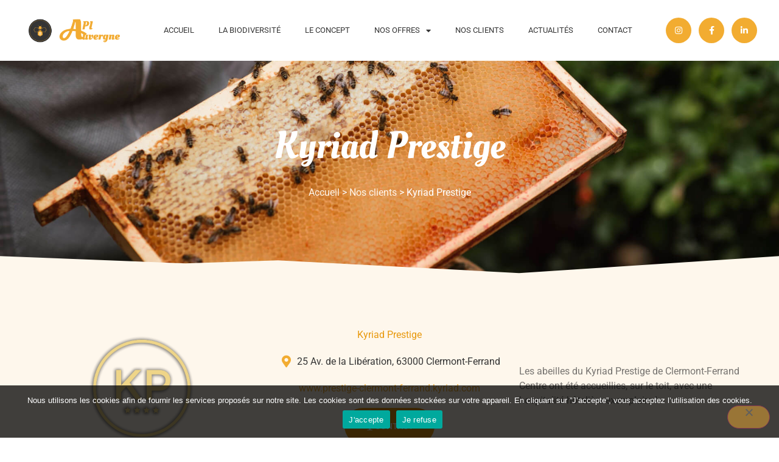

--- FILE ---
content_type: text/html; charset=UTF-8
request_url: https://apiauvergne.fr/nos-clients/kyriad-prestige/
body_size: 20169
content:
<!doctype html>
<html lang="fr-FR">
<head>
	<meta charset="UTF-8">
	<meta name="viewport" content="width=device-width, initial-scale=1">
	<link rel="profile" href="https://gmpg.org/xfn/11">
	<meta name='robots' content='index, follow, max-image-preview:large, max-snippet:-1, max-video-preview:-1' />
	<style>img:is([sizes="auto" i], [sizes^="auto," i]) { contain-intrinsic-size: 3000px 1500px }</style>
	
	<!-- This site is optimized with the Yoast SEO plugin v26.7 - https://yoast.com/wordpress/plugins/seo/ -->
	<title>Kyriad Prestige - ApiAuvergne</title>
	<link rel="canonical" href="https://apiauvergne.fr/nos-clients/kyriad-prestige/" />
	<meta property="og:locale" content="fr_FR" />
	<meta property="og:type" content="article" />
	<meta property="og:title" content="Kyriad Prestige - ApiAuvergne" />
	<meta property="og:url" content="https://apiauvergne.fr/nos-clients/kyriad-prestige/" />
	<meta property="og:site_name" content="ApiAuvergne" />
	<meta property="article:publisher" content="https://www.facebook.com/apiauvergne" />
	<meta property="article:modified_time" content="2024-05-14T13:34:24+00:00" />
	<meta property="og:image" content="https://apiauvergne.fr/wp-content/uploads/2021/03/apiauvergne.jpg" />
	<meta property="og:image:width" content="1200" />
	<meta property="og:image:height" content="535" />
	<meta property="og:image:type" content="image/jpeg" />
	<meta name="twitter:card" content="summary_large_image" />
	<script type="application/ld+json" class="yoast-schema-graph">{"@context":"https://schema.org","@graph":[{"@type":"WebPage","@id":"https://apiauvergne.fr/nos-clients/kyriad-prestige/","url":"https://apiauvergne.fr/nos-clients/kyriad-prestige/","name":"Kyriad Prestige - ApiAuvergne","isPartOf":{"@id":"https://apiauvergne.fr/#website"},"datePublished":"2024-05-09T15:25:00+00:00","dateModified":"2024-05-14T13:34:24+00:00","breadcrumb":{"@id":"https://apiauvergne.fr/nos-clients/kyriad-prestige/#breadcrumb"},"inLanguage":"fr-FR","potentialAction":[{"@type":"ReadAction","target":["https://apiauvergne.fr/nos-clients/kyriad-prestige/"]}]},{"@type":"BreadcrumbList","@id":"https://apiauvergne.fr/nos-clients/kyriad-prestige/#breadcrumb","itemListElement":[{"@type":"ListItem","position":1,"name":"Accueil","item":"https://apiauvergne.fr/"},{"@type":"ListItem","position":2,"name":"Nos clients","item":"https://apiauvergne.fr/nos-clients/"},{"@type":"ListItem","position":3,"name":"Kyriad Prestige"}]},{"@type":"WebSite","@id":"https://apiauvergne.fr/#website","url":"https://apiauvergne.fr/","name":"ApiAuvergne","description":"","publisher":{"@id":"https://apiauvergne.fr/#organization"},"potentialAction":[{"@type":"SearchAction","target":{"@type":"EntryPoint","urlTemplate":"https://apiauvergne.fr/?s={search_term_string}"},"query-input":{"@type":"PropertyValueSpecification","valueRequired":true,"valueName":"search_term_string"}}],"inLanguage":"fr-FR"},{"@type":"Organization","@id":"https://apiauvergne.fr/#organization","name":"ApiAuvergne","url":"https://apiauvergne.fr/","logo":{"@type":"ImageObject","inLanguage":"fr-FR","@id":"https://apiauvergne.fr/#/schema/logo/image/","url":"https://apiauvergne.fr/wp-content/uploads/2021/03/ApiAuvergne-Image-par-defaut.jpg","contentUrl":"https://apiauvergne.fr/wp-content/uploads/2021/03/ApiAuvergne-Image-par-defaut.jpg","width":800,"height":500,"caption":"ApiAuvergne"},"image":{"@id":"https://apiauvergne.fr/#/schema/logo/image/"},"sameAs":["https://www.facebook.com/apiauvergne","https://www.instagram.com/apiauvergne/","https://www.linkedin.com/company/apiauvergne/"]}]}</script>
	<!-- / Yoast SEO plugin. -->


<link rel="alternate" type="application/rss+xml" title="ApiAuvergne &raquo; Flux" href="https://apiauvergne.fr/feed/" />
<link rel="alternate" type="application/rss+xml" title="ApiAuvergne &raquo; Flux des commentaires" href="https://apiauvergne.fr/comments/feed/" />
<script>
window._wpemojiSettings = {"baseUrl":"https:\/\/s.w.org\/images\/core\/emoji\/16.0.1\/72x72\/","ext":".png","svgUrl":"https:\/\/s.w.org\/images\/core\/emoji\/16.0.1\/svg\/","svgExt":".svg","source":{"concatemoji":"https:\/\/apiauvergne.fr\/wp-includes\/js\/wp-emoji-release.min.js?ver=6.8.2"}};
/*! This file is auto-generated */
!function(s,n){var o,i,e;function c(e){try{var t={supportTests:e,timestamp:(new Date).valueOf()};sessionStorage.setItem(o,JSON.stringify(t))}catch(e){}}function p(e,t,n){e.clearRect(0,0,e.canvas.width,e.canvas.height),e.fillText(t,0,0);var t=new Uint32Array(e.getImageData(0,0,e.canvas.width,e.canvas.height).data),a=(e.clearRect(0,0,e.canvas.width,e.canvas.height),e.fillText(n,0,0),new Uint32Array(e.getImageData(0,0,e.canvas.width,e.canvas.height).data));return t.every(function(e,t){return e===a[t]})}function u(e,t){e.clearRect(0,0,e.canvas.width,e.canvas.height),e.fillText(t,0,0);for(var n=e.getImageData(16,16,1,1),a=0;a<n.data.length;a++)if(0!==n.data[a])return!1;return!0}function f(e,t,n,a){switch(t){case"flag":return n(e,"\ud83c\udff3\ufe0f\u200d\u26a7\ufe0f","\ud83c\udff3\ufe0f\u200b\u26a7\ufe0f")?!1:!n(e,"\ud83c\udde8\ud83c\uddf6","\ud83c\udde8\u200b\ud83c\uddf6")&&!n(e,"\ud83c\udff4\udb40\udc67\udb40\udc62\udb40\udc65\udb40\udc6e\udb40\udc67\udb40\udc7f","\ud83c\udff4\u200b\udb40\udc67\u200b\udb40\udc62\u200b\udb40\udc65\u200b\udb40\udc6e\u200b\udb40\udc67\u200b\udb40\udc7f");case"emoji":return!a(e,"\ud83e\udedf")}return!1}function g(e,t,n,a){var r="undefined"!=typeof WorkerGlobalScope&&self instanceof WorkerGlobalScope?new OffscreenCanvas(300,150):s.createElement("canvas"),o=r.getContext("2d",{willReadFrequently:!0}),i=(o.textBaseline="top",o.font="600 32px Arial",{});return e.forEach(function(e){i[e]=t(o,e,n,a)}),i}function t(e){var t=s.createElement("script");t.src=e,t.defer=!0,s.head.appendChild(t)}"undefined"!=typeof Promise&&(o="wpEmojiSettingsSupports",i=["flag","emoji"],n.supports={everything:!0,everythingExceptFlag:!0},e=new Promise(function(e){s.addEventListener("DOMContentLoaded",e,{once:!0})}),new Promise(function(t){var n=function(){try{var e=JSON.parse(sessionStorage.getItem(o));if("object"==typeof e&&"number"==typeof e.timestamp&&(new Date).valueOf()<e.timestamp+604800&&"object"==typeof e.supportTests)return e.supportTests}catch(e){}return null}();if(!n){if("undefined"!=typeof Worker&&"undefined"!=typeof OffscreenCanvas&&"undefined"!=typeof URL&&URL.createObjectURL&&"undefined"!=typeof Blob)try{var e="postMessage("+g.toString()+"("+[JSON.stringify(i),f.toString(),p.toString(),u.toString()].join(",")+"));",a=new Blob([e],{type:"text/javascript"}),r=new Worker(URL.createObjectURL(a),{name:"wpTestEmojiSupports"});return void(r.onmessage=function(e){c(n=e.data),r.terminate(),t(n)})}catch(e){}c(n=g(i,f,p,u))}t(n)}).then(function(e){for(var t in e)n.supports[t]=e[t],n.supports.everything=n.supports.everything&&n.supports[t],"flag"!==t&&(n.supports.everythingExceptFlag=n.supports.everythingExceptFlag&&n.supports[t]);n.supports.everythingExceptFlag=n.supports.everythingExceptFlag&&!n.supports.flag,n.DOMReady=!1,n.readyCallback=function(){n.DOMReady=!0}}).then(function(){return e}).then(function(){var e;n.supports.everything||(n.readyCallback(),(e=n.source||{}).concatemoji?t(e.concatemoji):e.wpemoji&&e.twemoji&&(t(e.twemoji),t(e.wpemoji)))}))}((window,document),window._wpemojiSettings);
</script>
<link rel='stylesheet' id='sbi_styles-css' href='https://apiauvergne.fr/wp-content/plugins/instagram-feed/css/sbi-styles.min.css?ver=6.10.0' media='all' />
<style id='wp-emoji-styles-inline-css'>

	img.wp-smiley, img.emoji {
		display: inline !important;
		border: none !important;
		box-shadow: none !important;
		height: 1em !important;
		width: 1em !important;
		margin: 0 0.07em !important;
		vertical-align: -0.1em !important;
		background: none !important;
		padding: 0 !important;
	}
</style>
<link rel='stylesheet' id='wp-block-library-css' href='https://apiauvergne.fr/wp-includes/css/dist/block-library/style.min.css?ver=6.8.2' media='all' />
<link rel='stylesheet' id='jet-engine-frontend-css' href='https://apiauvergne.fr/wp-content/plugins/jet-engine/assets/css/frontend.css?ver=3.8.2.1' media='all' />
<style id='global-styles-inline-css'>
:root{--wp--preset--aspect-ratio--square: 1;--wp--preset--aspect-ratio--4-3: 4/3;--wp--preset--aspect-ratio--3-4: 3/4;--wp--preset--aspect-ratio--3-2: 3/2;--wp--preset--aspect-ratio--2-3: 2/3;--wp--preset--aspect-ratio--16-9: 16/9;--wp--preset--aspect-ratio--9-16: 9/16;--wp--preset--color--black: #000000;--wp--preset--color--cyan-bluish-gray: #abb8c3;--wp--preset--color--white: #ffffff;--wp--preset--color--pale-pink: #f78da7;--wp--preset--color--vivid-red: #cf2e2e;--wp--preset--color--luminous-vivid-orange: #ff6900;--wp--preset--color--luminous-vivid-amber: #fcb900;--wp--preset--color--light-green-cyan: #7bdcb5;--wp--preset--color--vivid-green-cyan: #00d084;--wp--preset--color--pale-cyan-blue: #8ed1fc;--wp--preset--color--vivid-cyan-blue: #0693e3;--wp--preset--color--vivid-purple: #9b51e0;--wp--preset--gradient--vivid-cyan-blue-to-vivid-purple: linear-gradient(135deg,rgba(6,147,227,1) 0%,rgb(155,81,224) 100%);--wp--preset--gradient--light-green-cyan-to-vivid-green-cyan: linear-gradient(135deg,rgb(122,220,180) 0%,rgb(0,208,130) 100%);--wp--preset--gradient--luminous-vivid-amber-to-luminous-vivid-orange: linear-gradient(135deg,rgba(252,185,0,1) 0%,rgba(255,105,0,1) 100%);--wp--preset--gradient--luminous-vivid-orange-to-vivid-red: linear-gradient(135deg,rgba(255,105,0,1) 0%,rgb(207,46,46) 100%);--wp--preset--gradient--very-light-gray-to-cyan-bluish-gray: linear-gradient(135deg,rgb(238,238,238) 0%,rgb(169,184,195) 100%);--wp--preset--gradient--cool-to-warm-spectrum: linear-gradient(135deg,rgb(74,234,220) 0%,rgb(151,120,209) 20%,rgb(207,42,186) 40%,rgb(238,44,130) 60%,rgb(251,105,98) 80%,rgb(254,248,76) 100%);--wp--preset--gradient--blush-light-purple: linear-gradient(135deg,rgb(255,206,236) 0%,rgb(152,150,240) 100%);--wp--preset--gradient--blush-bordeaux: linear-gradient(135deg,rgb(254,205,165) 0%,rgb(254,45,45) 50%,rgb(107,0,62) 100%);--wp--preset--gradient--luminous-dusk: linear-gradient(135deg,rgb(255,203,112) 0%,rgb(199,81,192) 50%,rgb(65,88,208) 100%);--wp--preset--gradient--pale-ocean: linear-gradient(135deg,rgb(255,245,203) 0%,rgb(182,227,212) 50%,rgb(51,167,181) 100%);--wp--preset--gradient--electric-grass: linear-gradient(135deg,rgb(202,248,128) 0%,rgb(113,206,126) 100%);--wp--preset--gradient--midnight: linear-gradient(135deg,rgb(2,3,129) 0%,rgb(40,116,252) 100%);--wp--preset--font-size--small: 13px;--wp--preset--font-size--medium: 20px;--wp--preset--font-size--large: 36px;--wp--preset--font-size--x-large: 42px;--wp--preset--spacing--20: 0.44rem;--wp--preset--spacing--30: 0.67rem;--wp--preset--spacing--40: 1rem;--wp--preset--spacing--50: 1.5rem;--wp--preset--spacing--60: 2.25rem;--wp--preset--spacing--70: 3.38rem;--wp--preset--spacing--80: 5.06rem;--wp--preset--shadow--natural: 6px 6px 9px rgba(0, 0, 0, 0.2);--wp--preset--shadow--deep: 12px 12px 50px rgba(0, 0, 0, 0.4);--wp--preset--shadow--sharp: 6px 6px 0px rgba(0, 0, 0, 0.2);--wp--preset--shadow--outlined: 6px 6px 0px -3px rgba(255, 255, 255, 1), 6px 6px rgba(0, 0, 0, 1);--wp--preset--shadow--crisp: 6px 6px 0px rgba(0, 0, 0, 1);}:root { --wp--style--global--content-size: 800px;--wp--style--global--wide-size: 1200px; }:where(body) { margin: 0; }.wp-site-blocks > .alignleft { float: left; margin-right: 2em; }.wp-site-blocks > .alignright { float: right; margin-left: 2em; }.wp-site-blocks > .aligncenter { justify-content: center; margin-left: auto; margin-right: auto; }:where(.wp-site-blocks) > * { margin-block-start: 24px; margin-block-end: 0; }:where(.wp-site-blocks) > :first-child { margin-block-start: 0; }:where(.wp-site-blocks) > :last-child { margin-block-end: 0; }:root { --wp--style--block-gap: 24px; }:root :where(.is-layout-flow) > :first-child{margin-block-start: 0;}:root :where(.is-layout-flow) > :last-child{margin-block-end: 0;}:root :where(.is-layout-flow) > *{margin-block-start: 24px;margin-block-end: 0;}:root :where(.is-layout-constrained) > :first-child{margin-block-start: 0;}:root :where(.is-layout-constrained) > :last-child{margin-block-end: 0;}:root :where(.is-layout-constrained) > *{margin-block-start: 24px;margin-block-end: 0;}:root :where(.is-layout-flex){gap: 24px;}:root :where(.is-layout-grid){gap: 24px;}.is-layout-flow > .alignleft{float: left;margin-inline-start: 0;margin-inline-end: 2em;}.is-layout-flow > .alignright{float: right;margin-inline-start: 2em;margin-inline-end: 0;}.is-layout-flow > .aligncenter{margin-left: auto !important;margin-right: auto !important;}.is-layout-constrained > .alignleft{float: left;margin-inline-start: 0;margin-inline-end: 2em;}.is-layout-constrained > .alignright{float: right;margin-inline-start: 2em;margin-inline-end: 0;}.is-layout-constrained > .aligncenter{margin-left: auto !important;margin-right: auto !important;}.is-layout-constrained > :where(:not(.alignleft):not(.alignright):not(.alignfull)){max-width: var(--wp--style--global--content-size);margin-left: auto !important;margin-right: auto !important;}.is-layout-constrained > .alignwide{max-width: var(--wp--style--global--wide-size);}body .is-layout-flex{display: flex;}.is-layout-flex{flex-wrap: wrap;align-items: center;}.is-layout-flex > :is(*, div){margin: 0;}body .is-layout-grid{display: grid;}.is-layout-grid > :is(*, div){margin: 0;}body{padding-top: 0px;padding-right: 0px;padding-bottom: 0px;padding-left: 0px;}a:where(:not(.wp-element-button)){text-decoration: underline;}:root :where(.wp-element-button, .wp-block-button__link){background-color: #32373c;border-width: 0;color: #fff;font-family: inherit;font-size: inherit;line-height: inherit;padding: calc(0.667em + 2px) calc(1.333em + 2px);text-decoration: none;}.has-black-color{color: var(--wp--preset--color--black) !important;}.has-cyan-bluish-gray-color{color: var(--wp--preset--color--cyan-bluish-gray) !important;}.has-white-color{color: var(--wp--preset--color--white) !important;}.has-pale-pink-color{color: var(--wp--preset--color--pale-pink) !important;}.has-vivid-red-color{color: var(--wp--preset--color--vivid-red) !important;}.has-luminous-vivid-orange-color{color: var(--wp--preset--color--luminous-vivid-orange) !important;}.has-luminous-vivid-amber-color{color: var(--wp--preset--color--luminous-vivid-amber) !important;}.has-light-green-cyan-color{color: var(--wp--preset--color--light-green-cyan) !important;}.has-vivid-green-cyan-color{color: var(--wp--preset--color--vivid-green-cyan) !important;}.has-pale-cyan-blue-color{color: var(--wp--preset--color--pale-cyan-blue) !important;}.has-vivid-cyan-blue-color{color: var(--wp--preset--color--vivid-cyan-blue) !important;}.has-vivid-purple-color{color: var(--wp--preset--color--vivid-purple) !important;}.has-black-background-color{background-color: var(--wp--preset--color--black) !important;}.has-cyan-bluish-gray-background-color{background-color: var(--wp--preset--color--cyan-bluish-gray) !important;}.has-white-background-color{background-color: var(--wp--preset--color--white) !important;}.has-pale-pink-background-color{background-color: var(--wp--preset--color--pale-pink) !important;}.has-vivid-red-background-color{background-color: var(--wp--preset--color--vivid-red) !important;}.has-luminous-vivid-orange-background-color{background-color: var(--wp--preset--color--luminous-vivid-orange) !important;}.has-luminous-vivid-amber-background-color{background-color: var(--wp--preset--color--luminous-vivid-amber) !important;}.has-light-green-cyan-background-color{background-color: var(--wp--preset--color--light-green-cyan) !important;}.has-vivid-green-cyan-background-color{background-color: var(--wp--preset--color--vivid-green-cyan) !important;}.has-pale-cyan-blue-background-color{background-color: var(--wp--preset--color--pale-cyan-blue) !important;}.has-vivid-cyan-blue-background-color{background-color: var(--wp--preset--color--vivid-cyan-blue) !important;}.has-vivid-purple-background-color{background-color: var(--wp--preset--color--vivid-purple) !important;}.has-black-border-color{border-color: var(--wp--preset--color--black) !important;}.has-cyan-bluish-gray-border-color{border-color: var(--wp--preset--color--cyan-bluish-gray) !important;}.has-white-border-color{border-color: var(--wp--preset--color--white) !important;}.has-pale-pink-border-color{border-color: var(--wp--preset--color--pale-pink) !important;}.has-vivid-red-border-color{border-color: var(--wp--preset--color--vivid-red) !important;}.has-luminous-vivid-orange-border-color{border-color: var(--wp--preset--color--luminous-vivid-orange) !important;}.has-luminous-vivid-amber-border-color{border-color: var(--wp--preset--color--luminous-vivid-amber) !important;}.has-light-green-cyan-border-color{border-color: var(--wp--preset--color--light-green-cyan) !important;}.has-vivid-green-cyan-border-color{border-color: var(--wp--preset--color--vivid-green-cyan) !important;}.has-pale-cyan-blue-border-color{border-color: var(--wp--preset--color--pale-cyan-blue) !important;}.has-vivid-cyan-blue-border-color{border-color: var(--wp--preset--color--vivid-cyan-blue) !important;}.has-vivid-purple-border-color{border-color: var(--wp--preset--color--vivid-purple) !important;}.has-vivid-cyan-blue-to-vivid-purple-gradient-background{background: var(--wp--preset--gradient--vivid-cyan-blue-to-vivid-purple) !important;}.has-light-green-cyan-to-vivid-green-cyan-gradient-background{background: var(--wp--preset--gradient--light-green-cyan-to-vivid-green-cyan) !important;}.has-luminous-vivid-amber-to-luminous-vivid-orange-gradient-background{background: var(--wp--preset--gradient--luminous-vivid-amber-to-luminous-vivid-orange) !important;}.has-luminous-vivid-orange-to-vivid-red-gradient-background{background: var(--wp--preset--gradient--luminous-vivid-orange-to-vivid-red) !important;}.has-very-light-gray-to-cyan-bluish-gray-gradient-background{background: var(--wp--preset--gradient--very-light-gray-to-cyan-bluish-gray) !important;}.has-cool-to-warm-spectrum-gradient-background{background: var(--wp--preset--gradient--cool-to-warm-spectrum) !important;}.has-blush-light-purple-gradient-background{background: var(--wp--preset--gradient--blush-light-purple) !important;}.has-blush-bordeaux-gradient-background{background: var(--wp--preset--gradient--blush-bordeaux) !important;}.has-luminous-dusk-gradient-background{background: var(--wp--preset--gradient--luminous-dusk) !important;}.has-pale-ocean-gradient-background{background: var(--wp--preset--gradient--pale-ocean) !important;}.has-electric-grass-gradient-background{background: var(--wp--preset--gradient--electric-grass) !important;}.has-midnight-gradient-background{background: var(--wp--preset--gradient--midnight) !important;}.has-small-font-size{font-size: var(--wp--preset--font-size--small) !important;}.has-medium-font-size{font-size: var(--wp--preset--font-size--medium) !important;}.has-large-font-size{font-size: var(--wp--preset--font-size--large) !important;}.has-x-large-font-size{font-size: var(--wp--preset--font-size--x-large) !important;}
:root :where(.wp-block-pullquote){font-size: 1.5em;line-height: 1.6;}
</style>
<link rel='stylesheet' id='cookie-notice-front-css' href='https://apiauvergne.fr/wp-content/plugins/cookie-notice/css/front.min.css?ver=2.5.11' media='all' />
<link rel='stylesheet' id='wpa-css-css' href='https://apiauvergne.fr/wp-content/plugins/honeypot/includes/css/wpa.css?ver=2.3.04' media='all' />
<link rel='stylesheet' id='hello-elementor-css' href='https://apiauvergne.fr/wp-content/themes/hello-elementor/assets/css/reset.css?ver=3.4.5' media='all' />
<link rel='stylesheet' id='hello-elementor-theme-style-css' href='https://apiauvergne.fr/wp-content/themes/hello-elementor/assets/css/theme.css?ver=3.4.5' media='all' />
<link rel='stylesheet' id='hello-elementor-header-footer-css' href='https://apiauvergne.fr/wp-content/themes/hello-elementor/assets/css/header-footer.css?ver=3.4.5' media='all' />
<link rel='stylesheet' id='elementor-frontend-css' href='https://apiauvergne.fr/wp-content/plugins/elementor/assets/css/frontend.min.css?ver=3.33.4' media='all' />
<link rel='stylesheet' id='widget-image-css' href='https://apiauvergne.fr/wp-content/plugins/elementor/assets/css/widget-image.min.css?ver=3.33.4' media='all' />
<link rel='stylesheet' id='widget-nav-menu-css' href='https://apiauvergne.fr/wp-content/plugins/elementor-pro/assets/css/widget-nav-menu.min.css?ver=3.33.1' media='all' />
<link rel='stylesheet' id='e-animation-float-css' href='https://apiauvergne.fr/wp-content/plugins/elementor/assets/lib/animations/styles/e-animation-float.min.css?ver=3.33.4' media='all' />
<link rel='stylesheet' id='widget-social-icons-css' href='https://apiauvergne.fr/wp-content/plugins/elementor/assets/css/widget-social-icons.min.css?ver=3.33.4' media='all' />
<link rel='stylesheet' id='e-apple-webkit-css' href='https://apiauvergne.fr/wp-content/plugins/elementor/assets/css/conditionals/apple-webkit.min.css?ver=3.33.4' media='all' />
<link rel='stylesheet' id='e-sticky-css' href='https://apiauvergne.fr/wp-content/plugins/elementor-pro/assets/css/modules/sticky.min.css?ver=3.33.1' media='all' />
<link rel='stylesheet' id='e-animation-fadeInUp-css' href='https://apiauvergne.fr/wp-content/plugins/elementor/assets/lib/animations/styles/fadeInUp.min.css?ver=3.33.4' media='all' />
<link rel='stylesheet' id='widget-heading-css' href='https://apiauvergne.fr/wp-content/plugins/elementor/assets/css/widget-heading.min.css?ver=3.33.4' media='all' />
<link rel='stylesheet' id='e-animation-bounce-out-css' href='https://apiauvergne.fr/wp-content/plugins/elementor/assets/lib/animations/styles/e-animation-bounce-out.min.css?ver=3.33.4' media='all' />
<link rel='stylesheet' id='widget-divider-css' href='https://apiauvergne.fr/wp-content/plugins/elementor/assets/css/widget-divider.min.css?ver=3.33.4' media='all' />
<link rel='stylesheet' id='widget-breadcrumbs-css' href='https://apiauvergne.fr/wp-content/plugins/elementor-pro/assets/css/widget-breadcrumbs.min.css?ver=3.33.1' media='all' />
<link rel='stylesheet' id='e-shapes-css' href='https://apiauvergne.fr/wp-content/plugins/elementor/assets/css/conditionals/shapes.min.css?ver=3.33.4' media='all' />
<link rel='stylesheet' id='widget-icon-list-css' href='https://apiauvergne.fr/wp-content/plugins/elementor/assets/css/widget-icon-list.min.css?ver=3.33.4' media='all' />
<link rel='stylesheet' id='widget-lottie-css' href='https://apiauvergne.fr/wp-content/plugins/elementor-pro/assets/css/widget-lottie.min.css?ver=3.33.1' media='all' />
<link rel='stylesheet' id='swiper-css' href='https://apiauvergne.fr/wp-content/plugins/elementor/assets/lib/swiper/v8/css/swiper.min.css?ver=8.4.5' media='all' />
<link rel='stylesheet' id='e-swiper-css' href='https://apiauvergne.fr/wp-content/plugins/elementor/assets/css/conditionals/e-swiper.min.css?ver=3.33.4' media='all' />
<link rel='stylesheet' id='widget-gallery-css' href='https://apiauvergne.fr/wp-content/plugins/elementor-pro/assets/css/widget-gallery.min.css?ver=3.33.1' media='all' />
<link rel='stylesheet' id='elementor-gallery-css' href='https://apiauvergne.fr/wp-content/plugins/elementor/assets/lib/e-gallery/css/e-gallery.min.css?ver=1.2.0' media='all' />
<link rel='stylesheet' id='e-transitions-css' href='https://apiauvergne.fr/wp-content/plugins/elementor-pro/assets/css/conditionals/transitions.min.css?ver=3.33.1' media='all' />
<link rel='stylesheet' id='widget-spacer-css' href='https://apiauvergne.fr/wp-content/plugins/elementor/assets/css/widget-spacer.min.css?ver=3.33.4' media='all' />
<link rel='stylesheet' id='widget-testimonial-carousel-css' href='https://apiauvergne.fr/wp-content/plugins/elementor-pro/assets/css/widget-testimonial-carousel.min.css?ver=3.33.1' media='all' />
<link rel='stylesheet' id='widget-carousel-module-base-css' href='https://apiauvergne.fr/wp-content/plugins/elementor-pro/assets/css/widget-carousel-module-base.min.css?ver=3.33.1' media='all' />
<link rel='stylesheet' id='elementor-icons-css' href='https://apiauvergne.fr/wp-content/plugins/elementor/assets/lib/eicons/css/elementor-icons.min.css?ver=5.44.0' media='all' />
<link rel='stylesheet' id='elementor-post-5-css' href='https://apiauvergne.fr/wp-content/uploads/elementor/css/post-5.css?ver=1768383084' media='all' />
<link rel='stylesheet' id='font-awesome-5-all-css' href='https://apiauvergne.fr/wp-content/plugins/elementor/assets/lib/font-awesome/css/all.min.css?ver=3.33.4' media='all' />
<link rel='stylesheet' id='font-awesome-4-shim-css' href='https://apiauvergne.fr/wp-content/plugins/elementor/assets/lib/font-awesome/css/v4-shims.min.css?ver=3.33.4' media='all' />
<link rel='stylesheet' id='sbistyles-css' href='https://apiauvergne.fr/wp-content/plugins/instagram-feed/css/sbi-styles.min.css?ver=6.10.0' media='all' />
<link rel='stylesheet' id='elementor-post-1405-css' href='https://apiauvergne.fr/wp-content/uploads/elementor/css/post-1405.css?ver=1768383688' media='all' />
<link rel='stylesheet' id='elementor-post-81-css' href='https://apiauvergne.fr/wp-content/uploads/elementor/css/post-81.css?ver=1768383084' media='all' />
<link rel='stylesheet' id='elementor-post-5840-css' href='https://apiauvergne.fr/wp-content/uploads/elementor/css/post-5840.css?ver=1768383688' media='all' />
<link rel='stylesheet' id='elementor-post-5973-css' href='https://apiauvergne.fr/wp-content/uploads/elementor/css/post-5973.css?ver=1768383688' media='all' />
<link rel='stylesheet' id='hello-elementor-child-style-css' href='https://apiauvergne.fr/wp-content/themes/hello-theme-child-master/style.css?ver=1.0.0' media='all' />
<link rel='stylesheet' id='elementor-gf-local-roboto-css' href='https://apiauvergne.fr/wp-content/uploads/elementor/google-fonts/css/roboto.css?ver=1747813022' media='all' />
<link rel='stylesheet' id='elementor-gf-local-oleoscriptswashcaps-css' href='https://apiauvergne.fr/wp-content/uploads/elementor/google-fonts/css/oleoscriptswashcaps.css?ver=1747813022' media='all' />
<link rel='stylesheet' id='elementor-gf-local-oleoscript-css' href='https://apiauvergne.fr/wp-content/uploads/elementor/google-fonts/css/oleoscript.css?ver=1747813023' media='all' />
<link rel='stylesheet' id='elementor-icons-shared-0-css' href='https://apiauvergne.fr/wp-content/plugins/elementor/assets/lib/font-awesome/css/fontawesome.min.css?ver=5.15.3' media='all' />
<link rel='stylesheet' id='elementor-icons-fa-solid-css' href='https://apiauvergne.fr/wp-content/plugins/elementor/assets/lib/font-awesome/css/solid.min.css?ver=5.15.3' media='all' />
<link rel='stylesheet' id='elementor-icons-fa-brands-css' href='https://apiauvergne.fr/wp-content/plugins/elementor/assets/lib/font-awesome/css/brands.min.css?ver=5.15.3' media='all' />
<link rel='stylesheet' id='elementor-icons-fa-regular-css' href='https://apiauvergne.fr/wp-content/plugins/elementor/assets/lib/font-awesome/css/regular.min.css?ver=5.15.3' media='all' />
<script id="cookie-notice-front-js-before">
var cnArgs = {"ajaxUrl":"https:\/\/apiauvergne.fr\/wp-admin\/admin-ajax.php","nonce":"070b075e71","hideEffect":"fade","position":"bottom","onScroll":false,"onScrollOffset":100,"onClick":false,"cookieName":"cookie_notice_accepted","cookieTime":2592000,"cookieTimeRejected":2592000,"globalCookie":false,"redirection":false,"cache":false,"revokeCookies":false,"revokeCookiesOpt":"automatic"};
</script>
<script src="https://apiauvergne.fr/wp-content/plugins/cookie-notice/js/front.min.js?ver=2.5.11" id="cookie-notice-front-js"></script>
<script src="https://apiauvergne.fr/wp-includes/js/jquery/jquery.min.js?ver=3.7.1" id="jquery-core-js"></script>
<script src="https://apiauvergne.fr/wp-includes/js/jquery/jquery-migrate.min.js?ver=3.4.1" id="jquery-migrate-js"></script>
<script src="https://apiauvergne.fr/wp-content/plugins/elementor/assets/lib/font-awesome/js/v4-shims.min.js?ver=3.33.4" id="font-awesome-4-shim-js"></script>
<link rel="https://api.w.org/" href="https://apiauvergne.fr/wp-json/" /><link rel="alternate" title="JSON" type="application/json" href="https://apiauvergne.fr/wp-json/wp/v2/nos-clients/6242" /><link rel="EditURI" type="application/rsd+xml" title="RSD" href="https://apiauvergne.fr/xmlrpc.php?rsd" />
<meta name="generator" content="WordPress 6.8.2" />
<link rel='shortlink' href='https://apiauvergne.fr/?p=6242' />
<link rel="alternate" title="oEmbed (JSON)" type="application/json+oembed" href="https://apiauvergne.fr/wp-json/oembed/1.0/embed?url=https%3A%2F%2Fapiauvergne.fr%2Fnos-clients%2Fkyriad-prestige%2F" />
<link rel="alternate" title="oEmbed (XML)" type="text/xml+oembed" href="https://apiauvergne.fr/wp-json/oembed/1.0/embed?url=https%3A%2F%2Fapiauvergne.fr%2Fnos-clients%2Fkyriad-prestige%2F&#038;format=xml" />

		<!-- GA Google Analytics @ https://m0n.co/ga -->
		<script>
			(function(i,s,o,g,r,a,m){i['GoogleAnalyticsObject']=r;i[r]=i[r]||function(){
			(i[r].q=i[r].q||[]).push(arguments)},i[r].l=1*new Date();a=s.createElement(o),
			m=s.getElementsByTagName(o)[0];a.async=1;a.src=g;m.parentNode.insertBefore(a,m)
			})(window,document,'script','https://www.google-analytics.com/analytics.js','ga');
			ga('create', 'UA-191123657-1', 'auto');
			ga('send', 'pageview');
		</script>

	<script type="text/javascript">
(function(url){
	if(/(?:Chrome\/26\.0\.1410\.63 Safari\/537\.31|WordfenceTestMonBot)/.test(navigator.userAgent)){ return; }
	var addEvent = function(evt, handler) {
		if (window.addEventListener) {
			document.addEventListener(evt, handler, false);
		} else if (window.attachEvent) {
			document.attachEvent('on' + evt, handler);
		}
	};
	var removeEvent = function(evt, handler) {
		if (window.removeEventListener) {
			document.removeEventListener(evt, handler, false);
		} else if (window.detachEvent) {
			document.detachEvent('on' + evt, handler);
		}
	};
	var evts = 'contextmenu dblclick drag dragend dragenter dragleave dragover dragstart drop keydown keypress keyup mousedown mousemove mouseout mouseover mouseup mousewheel scroll'.split(' ');
	var logHuman = function() {
		if (window.wfLogHumanRan) { return; }
		window.wfLogHumanRan = true;
		var wfscr = document.createElement('script');
		wfscr.type = 'text/javascript';
		wfscr.async = true;
		wfscr.src = url + '&r=' + Math.random();
		(document.getElementsByTagName('head')[0]||document.getElementsByTagName('body')[0]).appendChild(wfscr);
		for (var i = 0; i < evts.length; i++) {
			removeEvent(evts[i], logHuman);
		}
	};
	for (var i = 0; i < evts.length; i++) {
		addEvent(evts[i], logHuman);
	}
})('//apiauvergne.fr/?wordfence_lh=1&hid=4447AE59227E0B300142ED713F7F19C8');
</script><meta name="generator" content="Elementor 3.33.4; features: additional_custom_breakpoints; settings: css_print_method-external, google_font-enabled, font_display-auto">
<!-- Instagram Feed CSS -->
<style type="text/css">
/* Code personnalisé pour Smash Balloon */

	/* Tablet */
		@media screen and (max-width: 640px) {

			/* Container of all images */
			#sb_instagram #sbi_images {
				display: flex;
				flex-flow: row wrap;
			}
		
			/* Container of unique image */
			#sb_instagram.sbi_col_3 #sbi_images .sbi_item, #sb_instagram.sbi_col_4 #sbi_images .sbi_item, #sb_instagram.sbi_col_5 #sbi_images .sbi_item, #sb_instagram.sbi_col_6 #sbi_images .sbi_item {
				width: 33%;
				height: auto;
				max-height: 150px;
			}

		}
	/* Fin Tablet */


	/* Mobile */
		@media screen and (max-width: 480px) {

			/* Container of unique image */
			#sb_instagram.sbi_col_10 #sbi_images .sbi_item, #sb_instagram.sbi_col_3 #sbi_images .sbi_item, #sb_instagram.sbi_col_4 #sbi_images .sbi_item, #sb_instagram.sbi_col_5 #sbi_images .sbi_item, #sb_instagram.sbi_col_6 #sbi_images .sbi_item, #sb_instagram.sbi_col_7 #sbi_images .sbi_item, #sb_instagram.sbi_col_8 #sbi_images .sbi_item, #sb_instagram.sbi_col_9 #sbi_images .sbi_item {
				width: 50%;
				height: auto;
				max-height: 120px;
			}

		}
	/* Fin Mobile */

/* Fin du code personnalisé pour Smash Balloon */
</style>
			<style>
				.e-con.e-parent:nth-of-type(n+4):not(.e-lazyloaded):not(.e-no-lazyload),
				.e-con.e-parent:nth-of-type(n+4):not(.e-lazyloaded):not(.e-no-lazyload) * {
					background-image: none !important;
				}
				@media screen and (max-height: 1024px) {
					.e-con.e-parent:nth-of-type(n+3):not(.e-lazyloaded):not(.e-no-lazyload),
					.e-con.e-parent:nth-of-type(n+3):not(.e-lazyloaded):not(.e-no-lazyload) * {
						background-image: none !important;
					}
				}
				@media screen and (max-height: 640px) {
					.e-con.e-parent:nth-of-type(n+2):not(.e-lazyloaded):not(.e-no-lazyload),
					.e-con.e-parent:nth-of-type(n+2):not(.e-lazyloaded):not(.e-no-lazyload) * {
						background-image: none !important;
					}
				}
			</style>
			<link rel="icon" href="https://apiauvergne.fr/wp-content/uploads/2021/03/cropped-logo-apiauvergne-32x32.png" sizes="32x32" />
<link rel="icon" href="https://apiauvergne.fr/wp-content/uploads/2021/03/cropped-logo-apiauvergne-192x192.png" sizes="192x192" />
<link rel="apple-touch-icon" href="https://apiauvergne.fr/wp-content/uploads/2021/03/cropped-logo-apiauvergne-180x180.png" />
<meta name="msapplication-TileImage" content="https://apiauvergne.fr/wp-content/uploads/2021/03/cropped-logo-apiauvergne-270x270.png" />
		<style id="wp-custom-css">
			/*Couleur bouton cookie*/
.cn-button.bootstrap {
    background: #F3AC30;
}

#cn-refuse-cookie {
    background: #F2AC31B3;
}

.cn-set-cookie {
	border-radius: 50px;
}

.cn-set-cookie:hover {
	color: #fff !important;
}		</style>
		</head>
<body class="wp-singular nos-clients-template-default single single-nos-clients postid-6242 wp-custom-logo wp-embed-responsive wp-theme-hello-elementor wp-child-theme-hello-theme-child-master cookies-not-set hello-elementor-default elementor-default elementor-kit-5 elementor-page-5840">


<a class="skip-link screen-reader-text" href="#content">Aller au contenu</a>

		<header data-elementor-type="header" data-elementor-id="1405" class="elementor elementor-1405 elementor-location-header" data-elementor-post-type="elementor_library">
					<header class="elementor-section elementor-top-section elementor-element elementor-element-33c6735b elementor-section-height-min-height elementor-section-content-middle sticky-header elementor-section-boxed elementor-section-height-default elementor-section-items-middle" data-id="33c6735b" data-element_type="section" data-settings="{&quot;sticky&quot;:&quot;top&quot;,&quot;sticky_effects_offset&quot;:100,&quot;background_background&quot;:&quot;classic&quot;,&quot;sticky_on&quot;:[&quot;desktop&quot;,&quot;tablet&quot;,&quot;mobile&quot;],&quot;sticky_offset&quot;:0,&quot;sticky_anchor_link_offset&quot;:0}">
						<div class="elementor-container elementor-column-gap-default">
					<div class="elementor-column elementor-col-50 elementor-top-column elementor-element elementor-element-576b3dcb" data-id="576b3dcb" data-element_type="column">
			<div class="elementor-widget-wrap elementor-element-populated">
						<div class="elementor-element elementor-element-7dde4a8e logo elementor-widget elementor-widget-theme-site-logo elementor-widget-image" data-id="7dde4a8e" data-element_type="widget" data-widget_type="theme-site-logo.default">
				<div class="elementor-widget-container">
											<a href="https://apiauvergne.fr">
			<img width="500" height="130" src="https://apiauvergne.fr/wp-content/uploads/2021/03/logo-apiauvergne-1.png" class="attachment-full size-full wp-image-4602" alt="Logo ApiAuvergne" srcset="https://apiauvergne.fr/wp-content/uploads/2021/03/logo-apiauvergne-1.png 500w, https://apiauvergne.fr/wp-content/uploads/2021/03/logo-apiauvergne-1-300x78.png 300w" sizes="(max-width: 500px) 100vw, 500px" />				</a>
											</div>
				</div>
					</div>
		</div>
				<div class="elementor-column elementor-col-50 elementor-top-column elementor-element elementor-element-2c9aad83" data-id="2c9aad83" data-element_type="column">
			<div class="elementor-widget-wrap elementor-element-populated">
						<section class="elementor-section elementor-inner-section elementor-element elementor-element-3646d033 elementor-section-content-middle elementor-reverse-tablet elementor-section-boxed elementor-section-height-default elementor-section-height-default" data-id="3646d033" data-element_type="section">
						<div class="elementor-container elementor-column-gap-default">
					<div class="elementor-column elementor-col-50 elementor-inner-column elementor-element elementor-element-1b3ae6be" data-id="1b3ae6be" data-element_type="column">
			<div class="elementor-widget-wrap elementor-element-populated">
						<div class="elementor-element elementor-element-af9d064 elementor-nav-menu__align-center elementor-nav-menu--stretch elementor-nav-menu__text-align-center elementor-nav-menu--dropdown-tablet elementor-nav-menu--toggle elementor-nav-menu--burger elementor-widget elementor-widget-nav-menu" data-id="af9d064" data-element_type="widget" data-settings="{&quot;full_width&quot;:&quot;stretch&quot;,&quot;layout&quot;:&quot;horizontal&quot;,&quot;submenu_icon&quot;:{&quot;value&quot;:&quot;&lt;i class=\&quot;fas fa-caret-down\&quot; aria-hidden=\&quot;true\&quot;&gt;&lt;\/i&gt;&quot;,&quot;library&quot;:&quot;fa-solid&quot;},&quot;toggle&quot;:&quot;burger&quot;}" data-widget_type="nav-menu.default">
				<div class="elementor-widget-container">
								<nav aria-label="Menu" class="elementor-nav-menu--main elementor-nav-menu__container elementor-nav-menu--layout-horizontal e--pointer-underline e--animation-fade">
				<ul id="menu-1-af9d064" class="elementor-nav-menu"><li class="menu-item menu-item-type-post_type menu-item-object-page menu-item-home menu-item-43"><a href="https://apiauvergne.fr/" class="elementor-item">Accueil</a></li>
<li class="menu-item menu-item-type-post_type menu-item-object-page menu-item-2572"><a href="https://apiauvergne.fr/la-biodiversite/" class="elementor-item">La biodiversité</a></li>
<li class="menu-item menu-item-type-post_type menu-item-object-page menu-item-2581"><a href="https://apiauvergne.fr/le-concept/" class="elementor-item">Le concept</a></li>
<li class="menu-item menu-item-type-post_type menu-item-object-page menu-item-has-children menu-item-5777"><a href="https://apiauvergne.fr/nos-offres/" class="elementor-item">Nos offres</a>
<ul class="sub-menu elementor-nav-menu--dropdown">
	<li class="menu-item menu-item-type-post_type menu-item-object-page menu-item-5778"><a href="https://apiauvergne.fr/nos-offres/installation-ruches-entreprise/" class="elementor-sub-item">Installation des ruches</a></li>
	<li class="menu-item menu-item-type-post_type menu-item-object-page menu-item-5779"><a href="https://apiauvergne.fr/nos-offres/seminaire-initiation/" class="elementor-sub-item">Séminaire et Initiation</a></li>
	<li class="menu-item menu-item-type-post_type menu-item-object-page menu-item-5780"><a href="https://apiauvergne.fr/?page_id=5657" class="elementor-sub-item">Particulier</a></li>
</ul>
</li>
<li class="menu-item menu-item-type-post_type_archive menu-item-object-nos-clients menu-item-6092"><a href="https://apiauvergne.fr/nos-clients/" class="elementor-item">Nos clients</a></li>
<li class="menu-item menu-item-type-taxonomy menu-item-object-category menu-item-3551"><a href="https://apiauvergne.fr/actualites/" class="elementor-item">Actualités</a></li>
<li class="menu-item menu-item-type-post_type menu-item-object-page menu-item-2407"><a href="https://apiauvergne.fr/contact/" class="elementor-item">Contact</a></li>
</ul>			</nav>
					<div class="elementor-menu-toggle" role="button" tabindex="0" aria-label="Permuter le menu" aria-expanded="false">
			<i aria-hidden="true" role="presentation" class="elementor-menu-toggle__icon--open eicon-menu-bar"></i><i aria-hidden="true" role="presentation" class="elementor-menu-toggle__icon--close eicon-close"></i>		</div>
					<nav class="elementor-nav-menu--dropdown elementor-nav-menu__container" aria-hidden="true">
				<ul id="menu-2-af9d064" class="elementor-nav-menu"><li class="menu-item menu-item-type-post_type menu-item-object-page menu-item-home menu-item-43"><a href="https://apiauvergne.fr/" class="elementor-item" tabindex="-1">Accueil</a></li>
<li class="menu-item menu-item-type-post_type menu-item-object-page menu-item-2572"><a href="https://apiauvergne.fr/la-biodiversite/" class="elementor-item" tabindex="-1">La biodiversité</a></li>
<li class="menu-item menu-item-type-post_type menu-item-object-page menu-item-2581"><a href="https://apiauvergne.fr/le-concept/" class="elementor-item" tabindex="-1">Le concept</a></li>
<li class="menu-item menu-item-type-post_type menu-item-object-page menu-item-has-children menu-item-5777"><a href="https://apiauvergne.fr/nos-offres/" class="elementor-item" tabindex="-1">Nos offres</a>
<ul class="sub-menu elementor-nav-menu--dropdown">
	<li class="menu-item menu-item-type-post_type menu-item-object-page menu-item-5778"><a href="https://apiauvergne.fr/nos-offres/installation-ruches-entreprise/" class="elementor-sub-item" tabindex="-1">Installation des ruches</a></li>
	<li class="menu-item menu-item-type-post_type menu-item-object-page menu-item-5779"><a href="https://apiauvergne.fr/nos-offres/seminaire-initiation/" class="elementor-sub-item" tabindex="-1">Séminaire et Initiation</a></li>
	<li class="menu-item menu-item-type-post_type menu-item-object-page menu-item-5780"><a href="https://apiauvergne.fr/?page_id=5657" class="elementor-sub-item" tabindex="-1">Particulier</a></li>
</ul>
</li>
<li class="menu-item menu-item-type-post_type_archive menu-item-object-nos-clients menu-item-6092"><a href="https://apiauvergne.fr/nos-clients/" class="elementor-item" tabindex="-1">Nos clients</a></li>
<li class="menu-item menu-item-type-taxonomy menu-item-object-category menu-item-3551"><a href="https://apiauvergne.fr/actualites/" class="elementor-item" tabindex="-1">Actualités</a></li>
<li class="menu-item menu-item-type-post_type menu-item-object-page menu-item-2407"><a href="https://apiauvergne.fr/contact/" class="elementor-item" tabindex="-1">Contact</a></li>
</ul>			</nav>
						</div>
				</div>
					</div>
		</div>
				<div class="elementor-column elementor-col-50 elementor-inner-column elementor-element elementor-element-611f3bd3" data-id="611f3bd3" data-element_type="column">
			<div class="elementor-widget-wrap elementor-element-populated">
						<div class="elementor-element elementor-element-461a52a1 elementor-shape-circle e-grid-align-left e-grid-align-tablet-center elementor-hidden-phone elementor-grid-0 elementor-widget elementor-widget-social-icons" data-id="461a52a1" data-element_type="widget" data-widget_type="social-icons.default">
				<div class="elementor-widget-container">
							<div class="elementor-social-icons-wrapper elementor-grid" role="list">
							<span class="elementor-grid-item" role="listitem">
					<a class="elementor-icon elementor-social-icon elementor-social-icon-instagram elementor-animation-float elementor-repeater-item-ccd153d" href="https://www.instagram.com/apiauvergne/" target="_blank">
						<span class="elementor-screen-only">Instagram</span>
						<i aria-hidden="true" class="fab fa-instagram"></i>					</a>
				</span>
							<span class="elementor-grid-item" role="listitem">
					<a class="elementor-icon elementor-social-icon elementor-social-icon-facebook-f elementor-animation-float elementor-repeater-item-64f2318" href="https://www.facebook.com/apiauvergne" target="_blank">
						<span class="elementor-screen-only">Facebook-f</span>
						<i aria-hidden="true" class="fab fa-facebook-f"></i>					</a>
				</span>
							<span class="elementor-grid-item" role="listitem">
					<a class="elementor-icon elementor-social-icon elementor-social-icon-linkedin-in elementor-animation-float elementor-repeater-item-e9c45c8" href="https://www.linkedin.com/company/apiauvergne/" target="_blank">
						<span class="elementor-screen-only">Linkedin-in</span>
						<i aria-hidden="true" class="fab fa-linkedin-in"></i>					</a>
				</span>
					</div>
						</div>
				</div>
					</div>
		</div>
					</div>
		</section>
					</div>
		</div>
					</div>
		</header>
				</header>
				<div data-elementor-type="single-page" data-elementor-id="5840" class="elementor elementor-5840 elementor-location-single post-6242 nos-clients type-nos-clients status-publish hentry" data-elementor-post-type="elementor_library">
					<section class="elementor-section elementor-top-section elementor-element elementor-element-4e6d8a5 elementor-section-height-min-height elementor-section-boxed elementor-section-height-default elementor-section-items-middle" data-id="4e6d8a5" data-element_type="section" data-settings="{&quot;background_background&quot;:&quot;classic&quot;,&quot;shape_divider_bottom&quot;:&quot;pyramids&quot;,&quot;shape_divider_bottom_negative&quot;:&quot;yes&quot;}">
							<div class="elementor-background-overlay"></div>
						<div class="elementor-shape elementor-shape-bottom" aria-hidden="true" data-negative="true">
			<svg xmlns="http://www.w3.org/2000/svg" viewBox="0 0 1000 100" preserveAspectRatio="none">
	<path class="elementor-shape-fill" d="M761.9,40.6L643.1,24L333.9,93.8L0.1,1H0v99h1000V1"/>
</svg>		</div>
					<div class="elementor-container elementor-column-gap-default">
					<div class="elementor-column elementor-col-100 elementor-top-column elementor-element elementor-element-4fe9191" data-id="4fe9191" data-element_type="column">
			<div class="elementor-widget-wrap elementor-element-populated">
						<div class="elementor-element elementor-element-6a8088d elementor-widget elementor-widget-heading" data-id="6a8088d" data-element_type="widget" data-widget_type="heading.default">
				<div class="elementor-widget-container">
					<h1 class="elementor-heading-title elementor-size-default">Kyriad Prestige </h1>				</div>
				</div>
				<div class="elementor-element elementor-element-8f979a1 elementor-align-center elementor-widget elementor-widget-breadcrumbs" data-id="8f979a1" data-element_type="widget" data-widget_type="breadcrumbs.default">
				<div class="elementor-widget-container">
					<p id="breadcrumbs"><span><span><a href="https://apiauvergne.fr/">Accueil</a></span> &gt; <span><a href="https://apiauvergne.fr/nos-clients/">Nos clients</a></span> &gt; <span class="breadcrumb_last" aria-current="page">Kyriad Prestige</span></span></p>				</div>
				</div>
					</div>
		</div>
					</div>
		</section>
				<section class="elementor-section elementor-top-section elementor-element elementor-element-3625c2d elementor-section-boxed elementor-section-height-default elementor-section-height-default" data-id="3625c2d" data-element_type="section" data-settings="{&quot;background_background&quot;:&quot;classic&quot;,&quot;shape_divider_bottom&quot;:&quot;pyramids&quot;,&quot;shape_divider_bottom_negative&quot;:&quot;yes&quot;}">
					<div class="elementor-shape elementor-shape-bottom" aria-hidden="true" data-negative="true">
			<svg xmlns="http://www.w3.org/2000/svg" viewBox="0 0 1000 100" preserveAspectRatio="none">
	<path class="elementor-shape-fill" d="M761.9,40.6L643.1,24L333.9,93.8L0.1,1H0v99h1000V1"/>
</svg>		</div>
					<div class="elementor-container elementor-column-gap-default">
					<div class="elementor-column elementor-col-33 elementor-top-column elementor-element elementor-element-e7fb91a" data-id="e7fb91a" data-element_type="column">
			<div class="elementor-widget-wrap elementor-element-populated">
						<div class="elementor-element elementor-element-e5b96f9 elementor-widget elementor-widget-image" data-id="e5b96f9" data-element_type="widget" data-widget_type="image.default">
				<div class="elementor-widget-container">
																<a href="http://www.prestige-clermont-ferrand.kyriad.com" target="_blank">
							<img width="300" height="300" src="https://apiauvergne.fr/wp-content/uploads/2023/05/Logo-Kyriad-Prestige-300x300-1.png" class="attachment-large size-large wp-image-6243" alt="Kyriad Prestige - location de ruche urbaine en auvergne pour entreprises, collectivités, particuliers" srcset="https://apiauvergne.fr/wp-content/uploads/2023/05/Logo-Kyriad-Prestige-300x300-1.png 300w, https://apiauvergne.fr/wp-content/uploads/2023/05/Logo-Kyriad-Prestige-300x300-1-150x150.png 150w" sizes="(max-width: 300px) 100vw, 300px" />								</a>
															</div>
				</div>
					</div>
		</div>
				<div class="elementor-column elementor-col-33 elementor-top-column elementor-element elementor-element-5aebf11" data-id="5aebf11" data-element_type="column">
			<div class="elementor-widget-wrap elementor-element-populated">
						<div class="elementor-element elementor-element-2cd98ee elementor-widget elementor-widget-text-editor" data-id="2cd98ee" data-element_type="widget" data-widget_type="text-editor.default">
				<div class="elementor-widget-container">
									Kyriad Prestige 								</div>
				</div>
				<div class="elementor-element elementor-element-8db2320 elementor-align-center elementor-icon-list--layout-traditional elementor-list-item-link-full_width elementor-widget elementor-widget-icon-list" data-id="8db2320" data-element_type="widget" data-widget_type="icon-list.default">
				<div class="elementor-widget-container">
							<ul class="elementor-icon-list-items">
							<li class="elementor-icon-list-item">
											<span class="elementor-icon-list-icon">
							<i aria-hidden="true" class="fas fa-map-marker-alt"></i>						</span>
										<span class="elementor-icon-list-text">25 Av. de la Libération, 63000 Clermont-Ferrand </span>
									</li>
						</ul>
						</div>
				</div>
				<div class="elementor-element elementor-element-d48ffdf elementor-widget elementor-widget-heading" data-id="d48ffdf" data-element_type="widget" data-widget_type="heading.default">
				<div class="elementor-widget-container">
					<span class="elementor-heading-title elementor-size-default">www.prestige-clermont-ferrand.kyriad.com</span>				</div>
				</div>
				<div class="elementor-element elementor-element-0b65a35 elementor-align-center elementor-widget elementor-widget-button" data-id="0b65a35" data-element_type="widget" data-widget_type="button.default">
				<div class="elementor-widget-container">
									<div class="elementor-button-wrapper">
					<a class="elementor-button elementor-button-link elementor-size-sm" href="https://prestige-clermont-ferrand.kyriad.com/fr-fr/contact-hotel-acces/">
						<span class="elementor-button-content-wrapper">
						<span class="elementor-button-icon">
				<i aria-hidden="true" class="fas fa-desktop"></i>			</span>
									<span class="elementor-button-text">Contact</span>
					</span>
					</a>
				</div>
								</div>
				</div>
					</div>
		</div>
				<div class="elementor-column elementor-col-33 elementor-top-column elementor-element elementor-element-75eddf9" data-id="75eddf9" data-element_type="column">
			<div class="elementor-widget-wrap elementor-element-populated">
						<div class="elementor-element elementor-element-b1f6e85 elementor-widget elementor-widget-text-editor" data-id="b1f6e85" data-element_type="widget" data-widget_type="text-editor.default">
				<div class="elementor-widget-container">
									Les abeilles du Kyriad Prestige de Clermont-Ferrand Centre ont été accueillies, sur le toit, avec une hospitalité hôtelière exemplaire !								</div>
				</div>
					</div>
		</div>
					</div>
		</section>
				<section class="elementor-section elementor-top-section elementor-element elementor-element-de3f45d elementor-section-boxed elementor-section-height-default elementor-section-height-default" data-id="de3f45d" data-element_type="section" data-settings="{&quot;background_background&quot;:&quot;classic&quot;}">
							<div class="elementor-background-overlay"></div>
							<div class="elementor-container elementor-column-gap-default">
					<div class="elementor-column elementor-col-100 elementor-top-column elementor-element elementor-element-1554383" data-id="1554383" data-element_type="column">
			<div class="elementor-widget-wrap elementor-element-populated">
						<div class="elementor-element elementor-element-d303b3d elementor-widget elementor-widget-heading" data-id="d303b3d" data-element_type="widget" data-widget_type="heading.default">
				<div class="elementor-widget-container">
					<h2 class="elementor-heading-title elementor-size-default">À propos de l' entreprise</h2>				</div>
				</div>
				<div class="elementor-element elementor-element-4cf1252 elementor-widget__width-initial elementor-absolute elementor-align-center elementor-widget elementor-widget-lottie" data-id="4cf1252" data-element_type="widget" data-settings="{&quot;source&quot;:&quot;external_url&quot;,&quot;source_external_url&quot;:{&quot;url&quot;:&quot;https:\/\/assets7.lottiefiles.com\/packages\/lf20_6nr1wcle.json&quot;,&quot;is_external&quot;:&quot;&quot;,&quot;nofollow&quot;:&quot;&quot;,&quot;custom_attributes&quot;:&quot;&quot;},&quot;loop&quot;:&quot;yes&quot;,&quot;_position&quot;:&quot;absolute&quot;,&quot;link_to&quot;:&quot;none&quot;,&quot;trigger&quot;:&quot;arriving_to_viewport&quot;,&quot;viewport&quot;:{&quot;unit&quot;:&quot;%&quot;,&quot;size&quot;:&quot;&quot;,&quot;sizes&quot;:{&quot;start&quot;:0,&quot;end&quot;:100}},&quot;play_speed&quot;:{&quot;unit&quot;:&quot;px&quot;,&quot;size&quot;:1,&quot;sizes&quot;:[]},&quot;start_point&quot;:{&quot;unit&quot;:&quot;%&quot;,&quot;size&quot;:0,&quot;sizes&quot;:[]},&quot;end_point&quot;:{&quot;unit&quot;:&quot;%&quot;,&quot;size&quot;:100,&quot;sizes&quot;:[]},&quot;renderer&quot;:&quot;svg&quot;}" data-widget_type="lottie.default">
				<div class="elementor-widget-container">
					<div class="e-lottie__container"><div class="e-lottie__animation"></div></div>				</div>
				</div>
				<div class="elementor-element elementor-element-db4a104 elementor-widget__width-initial elementor-absolute elementor-align-center elementor-widget elementor-widget-lottie" data-id="db4a104" data-element_type="widget" data-settings="{&quot;source&quot;:&quot;external_url&quot;,&quot;source_external_url&quot;:{&quot;url&quot;:&quot;https:\/\/assets7.lottiefiles.com\/packages\/lf20_6nr1wcle.json&quot;,&quot;is_external&quot;:&quot;&quot;,&quot;nofollow&quot;:&quot;&quot;,&quot;custom_attributes&quot;:&quot;&quot;},&quot;loop&quot;:&quot;yes&quot;,&quot;_position&quot;:&quot;absolute&quot;,&quot;start_point&quot;:{&quot;unit&quot;:&quot;%&quot;,&quot;size&quot;:&quot;&quot;,&quot;sizes&quot;:[]},&quot;link_to&quot;:&quot;none&quot;,&quot;trigger&quot;:&quot;arriving_to_viewport&quot;,&quot;viewport&quot;:{&quot;unit&quot;:&quot;%&quot;,&quot;size&quot;:&quot;&quot;,&quot;sizes&quot;:{&quot;start&quot;:0,&quot;end&quot;:100}},&quot;play_speed&quot;:{&quot;unit&quot;:&quot;px&quot;,&quot;size&quot;:1,&quot;sizes&quot;:[]},&quot;end_point&quot;:{&quot;unit&quot;:&quot;%&quot;,&quot;size&quot;:100,&quot;sizes&quot;:[]},&quot;renderer&quot;:&quot;svg&quot;}" data-widget_type="lottie.default">
				<div class="elementor-widget-container">
					<div class="e-lottie__container"><div class="e-lottie__animation"></div></div>				</div>
				</div>
					</div>
		</div>
					</div>
		</section>
				<section class="elementor-section elementor-top-section elementor-element elementor-element-fbcd63f elementor-section-boxed elementor-section-height-default elementor-section-height-default" data-id="fbcd63f" data-element_type="section">
						<div class="elementor-container elementor-column-gap-default">
					<div class="elementor-column elementor-col-50 elementor-top-column elementor-element elementor-element-5bf757c" data-id="5bf757c" data-element_type="column">
			<div class="elementor-widget-wrap elementor-element-populated">
						<section class="elementor-section elementor-inner-section elementor-element elementor-element-3ca2c5d elementor-section-boxed elementor-section-height-default elementor-section-height-default" data-id="3ca2c5d" data-element_type="section">
						<div class="elementor-container elementor-column-gap-default">
					<div class="elementor-column elementor-col-100 elementor-inner-column elementor-element elementor-element-0fcfb5c" data-id="0fcfb5c" data-element_type="column">
			<div class="elementor-widget-wrap elementor-element-populated">
						<div class="elementor-element elementor-element-bce0880 elementor-widget elementor-widget-gallery" data-id="bce0880" data-element_type="widget" data-settings="{&quot;columns&quot;:2,&quot;aspect_ratio&quot;:&quot;16:9&quot;,&quot;lazyload&quot;:&quot;yes&quot;,&quot;gallery_layout&quot;:&quot;grid&quot;,&quot;columns_tablet&quot;:2,&quot;columns_mobile&quot;:1,&quot;gap&quot;:{&quot;unit&quot;:&quot;px&quot;,&quot;size&quot;:10,&quot;sizes&quot;:[]},&quot;gap_tablet&quot;:{&quot;unit&quot;:&quot;px&quot;,&quot;size&quot;:10,&quot;sizes&quot;:[]},&quot;gap_mobile&quot;:{&quot;unit&quot;:&quot;px&quot;,&quot;size&quot;:10,&quot;sizes&quot;:[]},&quot;link_to&quot;:&quot;file&quot;,&quot;overlay_background&quot;:&quot;yes&quot;,&quot;content_hover_animation&quot;:&quot;fade-in&quot;}" data-widget_type="gallery.default">
				<div class="elementor-widget-container">
							<div class="elementor-gallery__container">
							<a class="e-gallery-item elementor-gallery-item elementor-animated-content" href="https://apiauvergne.fr/wp-content/uploads/2022/10/311781523_560590202736687_9200381528567611607_n.jpg" data-elementor-open-lightbox="yes" data-elementor-lightbox-slideshow="bce0880" data-elementor-lightbox-title="311781523_560590202736687_9200381528567611607_n" data-e-action-hash="#elementor-action%3Aaction%3Dlightbox%26settings%[base64]">
					<div class="e-gallery-image elementor-gallery-item__image" data-thumbnail="https://apiauvergne.fr/wp-content/uploads/2022/10/311781523_560590202736687_9200381528567611607_n.jpg" data-width="769" data-height="577" aria-label="abeilles- location de ruche urbaine en auvergne pour entreprises, collectivités, particuliers" role="img" ></div>
											<div class="elementor-gallery-item__overlay"></div>
														</a>
							<a class="e-gallery-item elementor-gallery-item elementor-animated-content" href="https://apiauvergne.fr/wp-content/uploads/2023/05/Abeilles-1-Kyriad-Prestige-scaled.jpg" data-elementor-open-lightbox="yes" data-elementor-lightbox-slideshow="bce0880" data-elementor-lightbox-title="Abeilles 1 Kyriad Prestige" data-e-action-hash="#elementor-action%3Aaction%3Dlightbox%26settings%3DeyJpZCI6NjI0NCwidXJsIjoiaHR0cHM6XC9cL2FwaWF1dmVyZ25lLmZyXC93cC1jb250ZW50XC91cGxvYWRzXC8yMDIzXC8wNVwvQWJlaWxsZXMtMS1LeXJpYWQtUHJlc3RpZ2Utc2NhbGVkLmpwZyIsInNsaWRlc2hvdyI6ImJjZTA4ODAifQ%3D%3D">
					<div class="e-gallery-image elementor-gallery-item__image" data-thumbnail="https://apiauvergne.fr/wp-content/uploads/2023/05/Abeilles-1-Kyriad-Prestige-scaled.jpg" data-width="2560" data-height="1709" aria-label="" role="img" ></div>
											<div class="elementor-gallery-item__overlay"></div>
														</a>
							<a class="e-gallery-item elementor-gallery-item elementor-animated-content" href="https://apiauvergne.fr/wp-content/uploads/2023/05/Abeilles-2-Kyriad-Prestige-scaled.jpg" data-elementor-open-lightbox="yes" data-elementor-lightbox-slideshow="bce0880" data-elementor-lightbox-title="Abeilles 2 Kyriad Prestige" data-e-action-hash="#elementor-action%3Aaction%3Dlightbox%26settings%3DeyJpZCI6NjI0NSwidXJsIjoiaHR0cHM6XC9cL2FwaWF1dmVyZ25lLmZyXC93cC1jb250ZW50XC91cGxvYWRzXC8yMDIzXC8wNVwvQWJlaWxsZXMtMi1LeXJpYWQtUHJlc3RpZ2Utc2NhbGVkLmpwZyIsInNsaWRlc2hvdyI6ImJjZTA4ODAifQ%3D%3D">
					<div class="e-gallery-image elementor-gallery-item__image" data-thumbnail="https://apiauvergne.fr/wp-content/uploads/2023/05/Abeilles-2-Kyriad-Prestige-scaled.jpg" data-width="2560" data-height="1707" aria-label="" role="img" ></div>
											<div class="elementor-gallery-item__overlay"></div>
														</a>
							<a class="e-gallery-item elementor-gallery-item elementor-animated-content" href="https://apiauvergne.fr/wp-content/uploads/2022/10/311694181_560590206070020_2449869321643718541_n.jpg" data-elementor-open-lightbox="yes" data-elementor-lightbox-slideshow="bce0880" data-elementor-lightbox-title="311694181_560590206070020_2449869321643718541_n" data-e-action-hash="#elementor-action%3Aaction%3Dlightbox%26settings%[base64]">
					<div class="e-gallery-image elementor-gallery-item__image" data-thumbnail="https://apiauvergne.fr/wp-content/uploads/2022/10/311694181_560590206070020_2449869321643718541_n.jpg" data-width="768" data-height="576" aria-label="" role="img" ></div>
											<div class="elementor-gallery-item__overlay"></div>
														</a>
					</div>
					</div>
				</div>
					</div>
		</div>
					</div>
		</section>
					</div>
		</div>
				<div class="elementor-column elementor-col-50 elementor-top-column elementor-element elementor-element-e2bb6c8" data-id="e2bb6c8" data-element_type="column">
			<div class="elementor-widget-wrap elementor-element-populated">
						<div class="elementor-element elementor-element-e49121e elementor-widget elementor-widget-text-editor" data-id="e49121e" data-element_type="widget" data-widget_type="text-editor.default">
				<div class="elementor-widget-container">
									<p>Kyriad, c&rsquo;est un réseau incontournable de plus de 260 hôtels&#8230; Autant de points de chute qui vous garantiront un voyage confortable en France ou à l&rsquo;étranger. Nos abeilles sont entre de bonnes mains : elles ont le gîte et le couvert ! </p>
								</div>
				</div>
					</div>
		</div>
					</div>
		</section>
				<section class="elementor-section elementor-top-section elementor-element elementor-element-dbe246b jedv-enabled--yes elementor-section-boxed elementor-section-height-default elementor-section-height-default" data-id="dbe246b" data-element_type="section" data-settings="{&quot;background_background&quot;:&quot;classic&quot;,&quot;shape_divider_top&quot;:&quot;pyramids&quot;,&quot;shape_divider_top_negative&quot;:&quot;yes&quot;}">
					<div class="elementor-shape elementor-shape-top" aria-hidden="true" data-negative="true">
			<svg xmlns="http://www.w3.org/2000/svg" viewBox="0 0 1000 100" preserveAspectRatio="none">
	<path class="elementor-shape-fill" d="M761.9,40.6L643.1,24L333.9,93.8L0.1,1H0v99h1000V1"/>
</svg>		</div>
					<div class="elementor-container elementor-column-gap-default">
					<div class="elementor-column elementor-col-100 elementor-top-column elementor-element elementor-element-d280a46" data-id="d280a46" data-element_type="column">
			<div class="elementor-widget-wrap elementor-element-populated">
						<div class="elementor-element elementor-element-be0e2f6 elementor-widget elementor-widget-heading" data-id="be0e2f6" data-element_type="widget" data-widget_type="heading.default">
				<div class="elementor-widget-container">
					<h2 class="elementor-heading-title elementor-size-default">Les api’actus des entreprises engagées</h2>				</div>
				</div>
				<div class="elementor-element elementor-element-c26639a elementor-widget elementor-widget-jet-listing-grid" data-id="c26639a" data-element_type="widget" data-settings="{&quot;columns&quot;:3,&quot;columns_tablet&quot;:&quot;2&quot;,&quot;columns_mobile&quot;:&quot;1&quot;}" data-widget_type="jet-listing-grid.default">
				<div class="elementor-widget-container">
					<div class="jet-listing-grid jet-listing"><div class="jet-listing-grid__items grid-col-desk-3 grid-col-tablet-2 grid-col-mobile-1 jet-listing-grid--5973" data-queried-id="6242|WP_Post" data-nav="{&quot;enabled&quot;:false,&quot;type&quot;:null,&quot;more_el&quot;:null,&quot;query&quot;:[],&quot;widget_settings&quot;:{&quot;lisitng_id&quot;:5973,&quot;posts_num&quot;:999,&quot;columns&quot;:3,&quot;columns_tablet&quot;:2,&quot;columns_mobile&quot;:1,&quot;column_min_width&quot;:240,&quot;column_min_width_tablet&quot;:240,&quot;column_min_width_mobile&quot;:240,&quot;inline_columns_css&quot;:false,&quot;is_archive_template&quot;:&quot;&quot;,&quot;post_status&quot;:[&quot;publish&quot;],&quot;use_random_posts_num&quot;:&quot;&quot;,&quot;max_posts_num&quot;:9,&quot;not_found_message&quot;:&quot;Ce client ne poss\u00e8de aucun article&quot;,&quot;is_masonry&quot;:false,&quot;equal_columns_height&quot;:&quot;&quot;,&quot;use_load_more&quot;:&quot;&quot;,&quot;load_more_id&quot;:&quot;&quot;,&quot;load_more_type&quot;:&quot;click&quot;,&quot;load_more_offset&quot;:{&quot;unit&quot;:&quot;px&quot;,&quot;size&quot;:0,&quot;sizes&quot;:[]},&quot;use_custom_post_types&quot;:&quot;&quot;,&quot;custom_post_types&quot;:[],&quot;hide_widget_if&quot;:&quot;&quot;,&quot;carousel_enabled&quot;:&quot;&quot;,&quot;slides_to_scroll&quot;:&quot;1&quot;,&quot;arrows&quot;:&quot;true&quot;,&quot;arrow_icon&quot;:&quot;fa fa-angle-left&quot;,&quot;dots&quot;:&quot;&quot;,&quot;autoplay&quot;:&quot;true&quot;,&quot;pause_on_hover&quot;:&quot;true&quot;,&quot;autoplay_speed&quot;:5000,&quot;infinite&quot;:&quot;true&quot;,&quot;center_mode&quot;:&quot;&quot;,&quot;effect&quot;:&quot;slide&quot;,&quot;speed&quot;:500,&quot;inject_alternative_items&quot;:&quot;&quot;,&quot;injection_items&quot;:[],&quot;scroll_slider_enabled&quot;:&quot;&quot;,&quot;scroll_slider_on&quot;:[&quot;desktop&quot;,&quot;tablet&quot;,&quot;mobile&quot;],&quot;custom_query&quot;:&quot;yes&quot;,&quot;custom_query_id&quot;:&quot;2&quot;,&quot;_element_id&quot;:&quot;&quot;,&quot;collapse_first_last_gap&quot;:false,&quot;list_tag_selection&quot;:&quot;&quot;,&quot;list_items_wrapper_tag&quot;:&quot;div&quot;,&quot;list_item_tag&quot;:&quot;div&quot;,&quot;empty_items_wrapper_tag&quot;:&quot;div&quot;}}" data-page="1" data-pages="1" data-listing-source="query" data-listing-id="5973" data-query-id="2"><div class="jet-listing-grid__item jet-listing-dynamic-post-5751" data-post-id="5751"  >		<div data-elementor-type="jet-listing-items" data-elementor-id="5973" class="elementor elementor-5973" data-elementor-post-type="jet-engine">
						<section class="elementor-section elementor-top-section elementor-element elementor-element-2641d70 elementor-section-height-min-height elementor-section-items-stretch elementor-section-boxed elementor-section-height-default" data-id="2641d70" data-element_type="section">
						<div class="elementor-container elementor-column-gap-default">
					<div class="elementor-column elementor-col-100 elementor-top-column elementor-element elementor-element-f48e461" data-id="f48e461" data-element_type="column" data-settings="{&quot;background_background&quot;:&quot;classic&quot;}">
			<div class="elementor-widget-wrap elementor-element-populated">
						<div class="elementor-element elementor-element-966f286 elementor-widget elementor-widget-image" data-id="966f286" data-element_type="widget" data-widget_type="image.default">
				<div class="elementor-widget-container">
															<img width="769" height="577" src="https://apiauvergne.fr/wp-content/uploads/2022/10/311781523_560590202736687_9200381528567611607_n.jpg" class="attachment-large size-large wp-image-5753" alt="abeilles- location de ruche urbaine en auvergne pour entreprises, collectivités, particuliers" srcset="https://apiauvergne.fr/wp-content/uploads/2022/10/311781523_560590202736687_9200381528567611607_n.jpg 769w, https://apiauvergne.fr/wp-content/uploads/2022/10/311781523_560590202736687_9200381528567611607_n-300x225.jpg 300w" sizes="(max-width: 769px) 100vw, 769px" />															</div>
				</div>
				<div class="elementor-element elementor-element-efd4d6f elementor-widget elementor-widget-heading" data-id="efd4d6f" data-element_type="widget" data-widget_type="heading.default">
				<div class="elementor-widget-container">
					<h3 class="elementor-heading-title elementor-size-default">Visites avant l&rsquo;hiver</h3>				</div>
				</div>
				<div class="elementor-element elementor-element-be5dc60 elementor-widget elementor-widget-shortcode" data-id="be5dc60" data-element_type="widget" data-widget_type="shortcode.default">
				<div class="elementor-widget-container">
							<div class="elementor-shortcode">Aujourd’hui il est l’heure pour les abeilles du Hôtel Kyriad Prestige Clermont-Ferrand de se préparer à l’hiver !</div>
						</div>
				</div>
				<div class="elementor-element elementor-element-5e51412 elementor-widget elementor-widget-theme-post-excerpt" data-id="5e51412" data-element_type="widget" data-widget_type="theme-post-excerpt.default">
				<div class="elementor-widget-container">
					Aujourd’hui il est l’heure pour les abeilles du Hôtel Kyriad Prestige Clermont-Ferrand de se préparer à l’hiver !				</div>
				</div>
				<div class="elementor-element elementor-element-a611c73 elementor-widget elementor-widget-button" data-id="a611c73" data-element_type="widget" data-widget_type="button.default">
				<div class="elementor-widget-container">
									<div class="elementor-button-wrapper">
					<a class="elementor-button elementor-button-link elementor-size-sm" href="https://apiauvergne.fr/actualites/visites-avant-lhiver/">
						<span class="elementor-button-content-wrapper">
						<span class="elementor-button-icon">
				<i aria-hidden="true" class="fas fa-long-arrow-alt-right"></i>			</span>
									<span class="elementor-button-text">Lire la suite</span>
					</span>
					</a>
				</div>
								</div>
				</div>
				<div class="elementor-element elementor-element-d6e3cc1 elementor-widget-divider--view-line elementor-widget elementor-widget-divider" data-id="d6e3cc1" data-element_type="widget" data-widget_type="divider.default">
				<div class="elementor-widget-container">
							<div class="elementor-divider">
			<span class="elementor-divider-separator">
						</span>
		</div>
						</div>
				</div>
				<div class="elementor-element elementor-element-cd52c26 elementor-widget elementor-widget-text-editor" data-id="cd52c26" data-element_type="widget" data-widget_type="text-editor.default">
				<div class="elementor-widget-container">
									17 octobre 2022								</div>
				</div>
					</div>
		</div>
					</div>
		</section>
				</div>
		</div></div></div>				</div>
				</div>
					</div>
		</div>
					</div>
		</section>
				</div>
				<footer data-elementor-type="footer" data-elementor-id="81" class="elementor elementor-81 elementor-location-footer" data-elementor-post-type="elementor_library">
					<footer class="elementor-section elementor-top-section elementor-element elementor-element-44c2da8 elementor-section-full_width elementor-section-stretched elementor-section-height-default elementor-section-height-default" data-id="44c2da8" data-element_type="section" data-settings="{&quot;stretch_section&quot;:&quot;section-stretched&quot;}">
						<div class="elementor-container elementor-column-gap-default">
					<div class="elementor-column elementor-col-100 elementor-top-column elementor-element elementor-element-2455b7a" data-id="2455b7a" data-element_type="column">
			<div class="elementor-widget-wrap elementor-element-populated">
						<section class="elementor-section elementor-inner-section elementor-element elementor-element-154496e elementor-section-content-middle elementor-section-boxed elementor-section-height-default elementor-section-height-default" data-id="154496e" data-element_type="section" data-settings="{&quot;background_background&quot;:&quot;classic&quot;}">
							<div class="elementor-background-overlay"></div>
							<div class="elementor-container elementor-column-gap-default">
					<div class="elementor-column elementor-col-50 elementor-inner-column elementor-element elementor-element-1942c77" data-id="1942c77" data-element_type="column">
			<div class="elementor-widget-wrap elementor-element-populated">
						<div class="elementor-element elementor-element-12cb50d1 elementor-invisible elementor-widget elementor-widget-heading" data-id="12cb50d1" data-element_type="widget" data-settings="{&quot;_animation&quot;:&quot;fadeInUp&quot;}" data-widget_type="heading.default">
				<div class="elementor-widget-container">
					<div class="elementor-heading-title elementor-size-default">Vous avez un projet ? Parlons en et ruchons dès maintenant !</div>				</div>
				</div>
					</div>
		</div>
				<div class="elementor-column elementor-col-50 elementor-inner-column elementor-element elementor-element-c239939" data-id="c239939" data-element_type="column">
			<div class="elementor-widget-wrap elementor-element-populated">
						<div class="elementor-element elementor-element-6afcaa1 e-grid-align-right e-grid-align-tablet-center elementor-grid-tablet-0 elementor-grid-mobile-0 e-grid-align-mobile-center elementor-shape-rounded elementor-grid-0 elementor-widget elementor-widget-social-icons" data-id="6afcaa1" data-element_type="widget" data-widget_type="social-icons.default">
				<div class="elementor-widget-container">
							<div class="elementor-social-icons-wrapper elementor-grid" role="list">
							<span class="elementor-grid-item" role="listitem">
					<a class="elementor-icon elementor-social-icon elementor-social-icon-envelope-open elementor-animation-bounce-out elementor-repeater-item-30f3bdb" href="https://apiauvergne.fr/contact/" target="_blank">
						<span class="elementor-screen-only">Envelope-open</span>
						<i aria-hidden="true" class="far fa-envelope-open"></i>					</a>
				</span>
							<span class="elementor-grid-item" role="listitem">
					<a class="elementor-icon elementor-social-icon elementor-social-icon-instagram elementor-animation-bounce-out elementor-repeater-item-2250449" href="https://www.instagram.com/apiauvergne/" target="_blank">
						<span class="elementor-screen-only">Instagram</span>
						<i aria-hidden="true" class="fab fa-instagram"></i>					</a>
				</span>
							<span class="elementor-grid-item" role="listitem">
					<a class="elementor-icon elementor-social-icon elementor-social-icon-facebook-f elementor-animation-bounce-out elementor-repeater-item-0358e33" href="https://www.facebook.com/apiauvergne" target="_blank">
						<span class="elementor-screen-only">Facebook-f</span>
						<i aria-hidden="true" class="fab fa-facebook-f"></i>					</a>
				</span>
							<span class="elementor-grid-item" role="listitem">
					<a class="elementor-icon elementor-social-icon elementor-social-icon-linkedin-in elementor-animation-bounce-out elementor-repeater-item-b82ad73" href="https://www.linkedin.com/company/apiauvergne/" target="_blank">
						<span class="elementor-screen-only">Linkedin-in</span>
						<i aria-hidden="true" class="fab fa-linkedin-in"></i>					</a>
				</span>
					</div>
						</div>
				</div>
					</div>
		</div>
					</div>
		</section>
				<section class="elementor-section elementor-inner-section elementor-element elementor-element-263e108 elementor-section-boxed elementor-section-height-default elementor-section-height-default" data-id="263e108" data-element_type="section">
						<div class="elementor-container elementor-column-gap-default">
					<div class="elementor-column elementor-col-100 elementor-inner-column elementor-element elementor-element-d1819ce" data-id="d1819ce" data-element_type="column">
			<div class="elementor-widget-wrap elementor-element-populated">
						<div class="elementor-element elementor-element-166495d elementor-nav-menu__align-center elementor-nav-menu--dropdown-none footer_nav elementor-widget elementor-widget-nav-menu" data-id="166495d" data-element_type="widget" data-settings="{&quot;submenu_icon&quot;:{&quot;value&quot;:&quot;&lt;i class=\&quot;\&quot; aria-hidden=\&quot;true\&quot;&gt;&lt;\/i&gt;&quot;,&quot;library&quot;:&quot;&quot;},&quot;layout&quot;:&quot;horizontal&quot;}" data-widget_type="nav-menu.default">
				<div class="elementor-widget-container">
								<nav aria-label="Menu" class="elementor-nav-menu--main elementor-nav-menu__container elementor-nav-menu--layout-horizontal e--pointer-none">
				<ul id="menu-1-166495d" class="elementor-nav-menu"><li class="menu-item menu-item-type-post_type menu-item-object-page menu-item-4421"><a href="https://apiauvergne.fr/la-biodiversite/" class="elementor-item">La biodiversité</a></li>
<li class="menu-item menu-item-type-post_type menu-item-object-page menu-item-4422"><a href="https://apiauvergne.fr/le-concept/" class="elementor-item">Le concept</a></li>
<li class="menu-item menu-item-type-post_type menu-item-object-page menu-item-4420"><a href="https://apiauvergne.fr/contact/" class="elementor-item">Contact</a></li>
<li class="menu-item menu-item-type-post_type menu-item-object-page menu-item-4447"><a href="https://apiauvergne.fr/mentions-legales/" class="elementor-item">Mentions Légales</a></li>
</ul>			</nav>
						<nav class="elementor-nav-menu--dropdown elementor-nav-menu__container" aria-hidden="true">
				<ul id="menu-2-166495d" class="elementor-nav-menu"><li class="menu-item menu-item-type-post_type menu-item-object-page menu-item-4421"><a href="https://apiauvergne.fr/la-biodiversite/" class="elementor-item" tabindex="-1">La biodiversité</a></li>
<li class="menu-item menu-item-type-post_type menu-item-object-page menu-item-4422"><a href="https://apiauvergne.fr/le-concept/" class="elementor-item" tabindex="-1">Le concept</a></li>
<li class="menu-item menu-item-type-post_type menu-item-object-page menu-item-4420"><a href="https://apiauvergne.fr/contact/" class="elementor-item" tabindex="-1">Contact</a></li>
<li class="menu-item menu-item-type-post_type menu-item-object-page menu-item-4447"><a href="https://apiauvergne.fr/mentions-legales/" class="elementor-item" tabindex="-1">Mentions Légales</a></li>
</ul>			</nav>
						</div>
				</div>
					</div>
		</div>
					</div>
		</section>
				<div class="elementor-element elementor-element-532c1a8 elementor-widget-divider--view-line_icon elementor-widget-divider--separator-type-pattern elementor-widget-divider--no-spacing elementor-view-default elementor-widget-divider--element-align-center elementor-widget elementor-widget-divider" data-id="532c1a8" data-element_type="widget" data-widget_type="divider.default">
				<div class="elementor-widget-container">
							<div class="elementor-divider" style="--divider-pattern-url: url(&quot;data:image/svg+xml,%3Csvg xmlns=&#039;http://www.w3.org/2000/svg&#039; preserveAspectRatio=&#039;xMidYMid meet&#039; overflow=&#039;visible&#039; height=&#039;100%&#039; viewBox=&#039;0 0 126 26&#039; fill=&#039;black&#039; stroke=&#039;none&#039;%3E%3Cpath d=&#039;M3,10.2c2.6,0,2.6,2,2.6,3.2S4.4,16.5,3,16.5s-3-1.4-3-3.2S0.4,10.2,3,10.2z M18.8,10.2c1.7,0,3.2,1.4,3.2,3.2s-1.4,3.2-3.2,3.2c-1.7,0-3.2-1.4-3.2-3.2S17,10.2,18.8,10.2z M34.6,10.2c1.5,0,2.6,1.4,2.6,3.2s-0.5,3.2-1.9,3.2c-1.5,0-3.4-1.4-3.4-3.2S33.1,10.2,34.6,10.2z M50.5,10.2c1.7,0,3.2,1.4,3.2,3.2s-1.4,3.2-3.2,3.2c-1.7,0-3.3-0.9-3.3-2.6S48.7,10.2,50.5,10.2z M66.2,10.2c1.5,0,3.4,1.4,3.4,3.2s-1.9,3.2-3.4,3.2c-1.5,0-2.6-0.4-2.6-2.1S64.8,10.2,66.2,10.2z M82.2,10.2c1.7,0.8,2.6,1.4,2.6,3.2s-0.1,3.2-1.6,3.2c-1.5,0-3.7-1.4-3.7-3.2S80.5,9.4,82.2,10.2zM98.6,10.2c1.5,0,2.6,0.4,2.6,2.1s-1.2,4.2-2.6,4.2c-1.5,0-3.7-0.4-3.7-2.1S97.1,10.2,98.6,10.2z M113.4,10.2c1.2,0,2.2,0.9,2.2,3.2s-0.1,3.2-1.3,3.2s-3.1-1.4-3.1-3.2S112.2,10.2,113.4,10.2z&#039;/%3E%3C/svg%3E&quot;);">
			<span class="elementor-divider-separator">
							<div class="elementor-icon elementor-divider__element">
					<svg xmlns="http://www.w3.org/2000/svg" xmlns:xlink="http://www.w3.org/1999/xlink" id="Capa_1" x="0px" y="0px" viewBox="0 0 470.052 470.052" style="enable-background:new 0 0 470.052 470.052;" xml:space="preserve"><g>	<path d="M220.552,353.837l-15.978,15.978L100.236,265.478l15.978-15.978c2.929-2.929,2.929-7.678,0-10.606   c-2.929-2.929-7.678-2.929-10.606,0l-43.022,43.022c-21.855,21.855-30.629,51.989-25.375,87.144   c2.763,18.485,8.673,33.667,12.002,41.173l-18.239,18.239c-2.929,2.929-2.929,7.678,0,10.606c1.464,1.464,3.384,2.197,5.303,2.197   s3.839-0.732,5.303-2.197l18.239-18.239c7.506,3.329,22.688,9.239,41.172,12.002c6.628,0.991,13.072,1.483,19.322,1.482   c26.897-0.001,50.088-9.123,67.822-26.857l43.022-43.022c2.929-2.929,2.929-7.678,0-10.606   C228.23,350.909,223.48,350.909,220.552,353.837z M103.622,418.066c-18.87-2.758-34.295-9.33-39.761-11.875   c-2.548-5.473-9.118-20.895-11.875-39.761c-2.027-13.869-1.65-26.568,1.096-38.041l88.582,88.582   C130.191,419.718,117.492,420.095,103.622,418.066z M177.529,396.86c-6.072,6.072-12.828,10.912-20.235,14.53l-98.632-98.632   c3.618-7.407,8.458-14.163,14.529-20.235l16.438-16.438l104.337,104.337L177.529,396.86z"></path>	<path d="M155.834,232.223c-2.929-2.929-7.678-2.929-10.606,0c-2.929,2.929-2.929,7.678,0,10.606l81.995,81.995   c1.464,1.464,3.384,2.197,5.303,2.197s3.839-0.732,5.303-2.197c2.929-2.929,2.929-7.678,0-10.606L155.834,232.223z"></path>	<path d="M254.821,260.466c1.919,0,3.839-0.732,5.303-2.197c2.929-2.929,2.929-7.678,0-10.606l-37.734-37.734   c-2.929-2.929-7.678-2.929-10.606,0c-2.929,2.929-2.929,7.678,0,10.606l37.734,37.734   C250.982,259.733,252.901,260.466,254.821,260.466z"></path>	<path d="M463.018,353.877c-4.161-9.475-10.152-18.276-17.327-25.454l-89.552-89.552c9.706-12.071,14.988-26.964,14.988-42.674   c0-3.711-0.309-7.373-0.886-10.967c5.717,2.865,12.06,4.39,18.641,4.39c11.134,0,21.602-4.335,29.474-12.208   c16.252-16.252,16.252-42.696,0-58.948l-12.734-12.734l21.553-21.553c2.929-2.929,2.929-7.678,0-10.606   c-2.929-2.929-7.678-2.929-10.606,0l-21.553,21.553l-20.087-20.087l21.553-21.553c2.929-2.929,2.929-7.678,0-10.606   c-2.928-2.929-7.677-2.929-10.606,0L364.322,64.43l-12.734-12.734c-7.873-7.873-18.34-12.208-29.474-12.208   c-11.133,0-21.601,4.335-29.474,12.208c-7.873,7.873-12.208,18.34-12.208,29.474c0,6.581,1.526,12.924,4.39,18.641   c-3.594-0.577-7.256-0.886-10.967-0.886c-15.711,0-30.603,5.283-42.674,14.988l-89.553-89.554   c-7.177-7.173-15.979-13.165-25.454-17.325c-10.59-4.65-21.781-7.008-33.261-7.008c-32.879,0-62.663,19.448-75.879,49.547   C-1.861,69.83-2.335,92.339,5.7,112.953c8.034,20.614,23.615,36.865,43.872,45.759c0.542,0.238,1.088,0.471,1.639,0.698   c1.016,33.146,27.359,60.643,61.067,62.469c1.167,0.063,2.345,0.095,3.504,0.095c6.875,0,13.723-1.128,20.35-3.354l136.721-45.799   c2.81-0.387,5.198-2.347,6.097-5.085c0.952-2.674,0.322-5.732-1.764-7.817l-35.322-35.322c9.177-6.922,20.293-10.673,31.99-10.673   c14.229,0,27.606,5.541,37.667,15.602l29.003,29.003c10.061,10.061,15.602,23.438,15.602,37.667   c0,11.696-3.751,22.813-10.673,31.99l-35.322-35.322c-2.085-2.084-5.144-2.716-7.816-1.764c-2.739,0.899-4.699,3.287-5.086,6.098   l-45.798,136.716c-2.601,7.748-3.698,15.775-3.26,23.859c1.821,33.6,29.083,60.061,62.47,61.068   c0.227,0.55,0.459,1.096,0.697,1.637c13.215,30.096,42.999,49.544,75.878,49.547c11.482,0,22.672-2.358,33.261-7.008   c20.258-8.895,35.839-25.146,43.873-45.76C472.387,396.644,471.913,374.135,463.018,353.877z M19.675,107.505   c-6.579-16.881-6.191-35.313,1.093-51.902c10.824-24.65,35.217-40.577,62.145-40.577c9.391,0,18.553,1.932,27.23,5.742   c7.787,3.419,15.007,8.33,20.879,14.199l121.766,121.766l-192.35-9.865c-1.7-0.593-3.292-1.213-4.835-1.89   C39.014,137.694,26.255,124.386,19.675,107.505z M131.364,204.399c-6.025,2.022-12.006,2.84-18.274,2.502   c-24.755-1.342-44.332-20.717-46.67-44.707l165.582,8.492L131.364,204.399z M407.75,129.071c5.04,5.04,7.815,11.74,7.815,18.868   c0,7.127-2.775,13.828-7.815,18.867s-11.74,7.815-18.868,7.815s-13.828-2.775-18.868-7.815l-12.734-12.734l37.735-37.735   L407.75,129.071z M384.409,105.73l-37.735,37.735l-20.087-20.087l37.735-37.735L384.409,105.73z M303.246,62.302   c5.04-5.04,11.74-7.815,18.867-7.815c7.127,0,13.828,2.775,18.868,7.815l12.734,12.734l-37.735,37.735l-12.734-12.734   c-5.04-5.04-7.815-11.74-7.815-18.868S298.207,67.342,303.246,62.302z M450.376,411.811c-6.58,16.881-19.339,30.189-35.928,37.473   c-8.678,3.811-17.837,5.742-27.225,5.742c-26.934-0.002-51.328-15.93-62.151-40.578c-0.677-1.542-1.297-3.134-1.889-4.834   l-4.631-90.29c-0.212-4.137-3.722-7.322-7.875-7.106c-4.137,0.212-7.318,3.738-7.106,7.875l4.285,83.549   c-24.128-2.31-43.369-21.981-44.707-46.68c-0.339-6.27,0.479-12.247,2.504-18.278l33.711-100.634l2.671,52.082   c0.206,4.006,3.518,7.116,7.484,7.116c0.129,0,0.26-0.003,0.391-0.01c4.137-0.212,7.318-3.738,7.106-7.875l-3.698-72.099   l121.765,121.765c5.871,5.873,10.781,13.093,14.2,20.879C456.568,376.497,456.956,394.93,450.376,411.811z"></path></g><g></g><g></g><g></g><g></g><g></g><g></g><g></g><g></g><g></g><g></g><g></g><g></g><g></g><g></g><g></g></svg></div>
						</span>
		</div>
						</div>
				</div>
				<div class="elementor-element elementor-element-192a62c elementor-widget elementor-widget-image" data-id="192a62c" data-element_type="widget" data-widget_type="image.default">
				<div class="elementor-widget-container">
															<img src="https://apiauvergne.fr/wp-content/uploads/2021/02/region_auvergne-rhones-alpes_ruches-1.png" class="attachment-full size-full wp-image-4615" alt="" />															</div>
				</div>
				<div class="elementor-element elementor-element-10aabf2 elementor-widget elementor-widget-global elementor-global-2967 elementor-widget-text-editor" data-id="10aabf2" data-element_type="widget" data-widget_type="text-editor.default">
				<div class="elementor-widget-container">
									© Copyright 2026<a href="https://www.goodigital.fr/"> &#8211; Goodigital, Agence Web à Clermont-Ferrand</a>								</div>
				</div>
					</div>
		</div>
					</div>
		</footer>
				</footer>
		
<script type="speculationrules">
{"prefetch":[{"source":"document","where":{"and":[{"href_matches":"\/*"},{"not":{"href_matches":["\/wp-*.php","\/wp-admin\/*","\/wp-content\/uploads\/*","\/wp-content\/*","\/wp-content\/plugins\/*","\/wp-content\/themes\/hello-theme-child-master\/*","\/wp-content\/themes\/hello-elementor\/*","\/*\\?(.+)"]}},{"not":{"selector_matches":"a[rel~=\"nofollow\"]"}},{"not":{"selector_matches":".no-prefetch, .no-prefetch a"}}]},"eagerness":"conservative"}]}
</script>
<!-- Instagram Feed JS -->
<script type="text/javascript">
var sbiajaxurl = "https://apiauvergne.fr/wp-admin/admin-ajax.php";
</script>
			<script>
				const lazyloadRunObserver = () => {
					const lazyloadBackgrounds = document.querySelectorAll( `.e-con.e-parent:not(.e-lazyloaded)` );
					const lazyloadBackgroundObserver = new IntersectionObserver( ( entries ) => {
						entries.forEach( ( entry ) => {
							if ( entry.isIntersecting ) {
								let lazyloadBackground = entry.target;
								if( lazyloadBackground ) {
									lazyloadBackground.classList.add( 'e-lazyloaded' );
								}
								lazyloadBackgroundObserver.unobserve( entry.target );
							}
						});
					}, { rootMargin: '200px 0px 200px 0px' } );
					lazyloadBackgrounds.forEach( ( lazyloadBackground ) => {
						lazyloadBackgroundObserver.observe( lazyloadBackground );
					} );
				};
				const events = [
					'DOMContentLoaded',
					'elementor/lazyload/observe',
				];
				events.forEach( ( event ) => {
					document.addEventListener( event, lazyloadRunObserver );
				} );
			</script>
			<script src="https://apiauvergne.fr/wp-content/plugins/honeypot/includes/js/wpa.js?ver=2.3.04" id="wpascript-js"></script>
<script id="wpascript-js-after">
wpa_field_info = {"wpa_field_name":"upjoxs4090","wpa_field_value":98928,"wpa_add_test":"no"}
</script>
<script src="https://apiauvergne.fr/wp-content/plugins/elementor/assets/js/webpack.runtime.min.js?ver=3.33.4" id="elementor-webpack-runtime-js"></script>
<script src="https://apiauvergne.fr/wp-content/plugins/elementor/assets/js/frontend-modules.min.js?ver=3.33.4" id="elementor-frontend-modules-js"></script>
<script src="https://apiauvergne.fr/wp-includes/js/jquery/ui/core.min.js?ver=1.13.3" id="jquery-ui-core-js"></script>
<script id="elementor-frontend-js-before">
var elementorFrontendConfig = {"environmentMode":{"edit":false,"wpPreview":false,"isScriptDebug":false},"i18n":{"shareOnFacebook":"Partager sur Facebook","shareOnTwitter":"Partager sur Twitter","pinIt":"L\u2019\u00e9pingler","download":"T\u00e9l\u00e9charger","downloadImage":"T\u00e9l\u00e9charger une image","fullscreen":"Plein \u00e9cran","zoom":"Zoom","share":"Partager","playVideo":"Lire la vid\u00e9o","previous":"Pr\u00e9c\u00e9dent","next":"Suivant","close":"Fermer","a11yCarouselPrevSlideMessage":"Diapositive pr\u00e9c\u00e9dente","a11yCarouselNextSlideMessage":"Diapositive suivante","a11yCarouselFirstSlideMessage":"Ceci est la premi\u00e8re diapositive","a11yCarouselLastSlideMessage":"Ceci est la derni\u00e8re diapositive","a11yCarouselPaginationBulletMessage":"Aller \u00e0 la diapositive"},"is_rtl":false,"breakpoints":{"xs":0,"sm":480,"md":768,"lg":1025,"xl":1440,"xxl":1600},"responsive":{"breakpoints":{"mobile":{"label":"Portrait mobile","value":767,"default_value":767,"direction":"max","is_enabled":true},"mobile_extra":{"label":"Mobile Paysage","value":880,"default_value":880,"direction":"max","is_enabled":false},"tablet":{"label":"Tablette en mode portrait","value":1024,"default_value":1024,"direction":"max","is_enabled":true},"tablet_extra":{"label":"Tablette en mode paysage","value":1200,"default_value":1200,"direction":"max","is_enabled":false},"laptop":{"label":"Portable","value":1366,"default_value":1366,"direction":"max","is_enabled":false},"widescreen":{"label":"\u00c9cran large","value":2400,"default_value":2400,"direction":"min","is_enabled":false}},"hasCustomBreakpoints":false},"version":"3.33.4","is_static":false,"experimentalFeatures":{"additional_custom_breakpoints":true,"theme_builder_v2":true,"home_screen":true,"global_classes_should_enforce_capabilities":true,"e_variables":true,"cloud-library":true,"e_opt_in_v4_page":true,"import-export-customization":true,"e_pro_variables":true},"urls":{"assets":"https:\/\/apiauvergne.fr\/wp-content\/plugins\/elementor\/assets\/","ajaxurl":"https:\/\/apiauvergne.fr\/wp-admin\/admin-ajax.php","uploadUrl":"https:\/\/apiauvergne.fr\/wp-content\/uploads"},"nonces":{"floatingButtonsClickTracking":"61af17ffc5"},"swiperClass":"swiper","settings":{"page":[],"editorPreferences":[]},"kit":{"active_breakpoints":["viewport_mobile","viewport_tablet"],"global_image_lightbox":"yes","lightbox_enable_counter":"yes","lightbox_enable_fullscreen":"yes","lightbox_enable_zoom":"yes","lightbox_enable_share":"yes","lightbox_title_src":"title","lightbox_description_src":"description"},"post":{"id":6242,"title":"Kyriad%20Prestige%20-%20ApiAuvergne","excerpt":"","featuredImage":false}};
</script>
<script src="https://apiauvergne.fr/wp-content/plugins/elementor/assets/js/frontend.min.js?ver=3.33.4" id="elementor-frontend-js"></script>
<script src="https://apiauvergne.fr/wp-content/plugins/elementor-pro/assets/lib/smartmenus/jquery.smartmenus.min.js?ver=1.2.1" id="smartmenus-js"></script>
<script src="https://apiauvergne.fr/wp-content/plugins/elementor-pro/assets/lib/sticky/jquery.sticky.min.js?ver=3.33.1" id="e-sticky-js"></script>
<script src="https://apiauvergne.fr/wp-content/plugins/elementor-pro/assets/lib/lottie/lottie.min.js?ver=5.6.6" id="lottie-js"></script>
<script src="https://apiauvergne.fr/wp-content/plugins/elementor/assets/lib/swiper/v8/swiper.min.js?ver=8.4.5" id="swiper-js"></script>
<script src="https://apiauvergne.fr/wp-content/plugins/elementor/assets/lib/e-gallery/js/e-gallery.min.js?ver=1.2.0" id="elementor-gallery-js"></script>
<script src="https://apiauvergne.fr/wp-content/plugins/jet-engine/assets/lib/jet-plugins/jet-plugins.js?ver=1.1.0" id="jet-plugins-js"></script>
<script id="jet-engine-frontend-js-extra">
var JetEngineSettings = {"ajaxurl":"https:\/\/apiauvergne.fr\/wp-admin\/admin-ajax.php","ajaxlisting":"https:\/\/apiauvergne.fr\/nos-clients\/kyriad-prestige\/?nocache=1768669736","restNonce":"1a9a57263d","hoverActionTimeout":"400","post_id":"6242","query_builder":{"custom_ids":[]},"addedPostCSS":["5973"]};
</script>
<script src="https://apiauvergne.fr/wp-content/plugins/jet-engine/assets/js/frontend.js?ver=3.8.2.1" id="jet-engine-frontend-js"></script>
<script src="https://apiauvergne.fr/wp-content/plugins/elementor-pro/assets/js/webpack-pro.runtime.min.js?ver=3.33.1" id="elementor-pro-webpack-runtime-js"></script>
<script src="https://apiauvergne.fr/wp-includes/js/dist/hooks.min.js?ver=4d63a3d491d11ffd8ac6" id="wp-hooks-js"></script>
<script src="https://apiauvergne.fr/wp-includes/js/dist/i18n.min.js?ver=5e580eb46a90c2b997e6" id="wp-i18n-js"></script>
<script id="wp-i18n-js-after">
wp.i18n.setLocaleData( { 'text direction\u0004ltr': [ 'ltr' ] } );
</script>
<script id="elementor-pro-frontend-js-before">
var ElementorProFrontendConfig = {"ajaxurl":"https:\/\/apiauvergne.fr\/wp-admin\/admin-ajax.php","nonce":"b619354d43","urls":{"assets":"https:\/\/apiauvergne.fr\/wp-content\/plugins\/elementor-pro\/assets\/","rest":"https:\/\/apiauvergne.fr\/wp-json\/"},"settings":{"lazy_load_background_images":true},"popup":{"hasPopUps":false},"shareButtonsNetworks":{"facebook":{"title":"Facebook","has_counter":true},"twitter":{"title":"Twitter"},"linkedin":{"title":"LinkedIn","has_counter":true},"pinterest":{"title":"Pinterest","has_counter":true},"reddit":{"title":"Reddit","has_counter":true},"vk":{"title":"VK","has_counter":true},"odnoklassniki":{"title":"OK","has_counter":true},"tumblr":{"title":"Tumblr"},"digg":{"title":"Digg"},"skype":{"title":"Skype"},"stumbleupon":{"title":"StumbleUpon","has_counter":true},"mix":{"title":"Mix"},"telegram":{"title":"Telegram"},"pocket":{"title":"Pocket","has_counter":true},"xing":{"title":"XING","has_counter":true},"whatsapp":{"title":"WhatsApp"},"email":{"title":"Email"},"print":{"title":"Print"},"x-twitter":{"title":"X"},"threads":{"title":"Threads"}},"facebook_sdk":{"lang":"fr_FR","app_id":""},"lottie":{"defaultAnimationUrl":"https:\/\/apiauvergne.fr\/wp-content\/plugins\/elementor-pro\/modules\/lottie\/assets\/animations\/default.json"}};
</script>
<script src="https://apiauvergne.fr/wp-content/plugins/elementor-pro/assets/js/frontend.min.js?ver=3.33.1" id="elementor-pro-frontend-js"></script>
<script src="https://apiauvergne.fr/wp-content/plugins/elementor-pro/assets/js/elements-handlers.min.js?ver=3.33.1" id="pro-elements-handlers-js"></script>

		<!-- Cookie Notice plugin v2.5.11 by Hu-manity.co https://hu-manity.co/ -->
		<div id="cookie-notice" role="dialog" class="cookie-notice-hidden cookie-revoke-hidden cn-position-bottom" aria-label="Cookie Notice" style="background-color: rgba(0,0,0,0.75);"><div class="cookie-notice-container" style="color: #fff"><span id="cn-notice-text" class="cn-text-container">Nous utilisons les cookies afin de fournir les services proposés sur notre site. Les cookies sont des données stockées sur votre appareil. En cliquant sur ”J’accepte”, vous acceptez l’utilisation des cookies.</span><span id="cn-notice-buttons" class="cn-buttons-container"><button id="cn-accept-cookie" data-cookie-set="accept" class="cn-set-cookie cn-button" aria-label="J&#039;accepte" style="background-color: #00a99d">J&#039;accepte</button><button id="cn-refuse-cookie" data-cookie-set="refuse" class="cn-set-cookie cn-button" aria-label="Je refuse" style="background-color: #00a99d">Je refuse</button></span><button type="button" id="cn-close-notice" data-cookie-set="accept" class="cn-close-icon" aria-label="Je refuse"></button></div>
			
		</div>
		<!-- / Cookie Notice plugin -->
</body>
</html>


--- FILE ---
content_type: text/css
request_url: https://apiauvergne.fr/wp-content/uploads/elementor/css/post-1405.css?ver=1768383688
body_size: 1789
content:
.elementor-1405 .elementor-element.elementor-element-33c6735b > .elementor-container > .elementor-column > .elementor-widget-wrap{align-content:center;align-items:center;}.elementor-1405 .elementor-element.elementor-element-33c6735b:not(.elementor-motion-effects-element-type-background), .elementor-1405 .elementor-element.elementor-element-33c6735b > .elementor-motion-effects-container > .elementor-motion-effects-layer{background-color:#FFFFFF;}.elementor-1405 .elementor-element.elementor-element-33c6735b > .elementor-container{min-height:100px;}.elementor-1405 .elementor-element.elementor-element-33c6735b{transition:background 0.3s, border 0.3s, border-radius 0.3s, box-shadow 0.3s;padding:0px 0px 0px 0px;z-index:9999;}.elementor-1405 .elementor-element.elementor-element-33c6735b > .elementor-background-overlay{transition:background 0.3s, border-radius 0.3s, opacity 0.3s;}.elementor-1405 .elementor-element.elementor-element-576b3dcb > .elementor-element-populated{margin:0px 0px 0px 0px;--e-column-margin-right:0px;--e-column-margin-left:0px;padding:0px 0px 0px 0px;}.elementor-widget-theme-site-logo .widget-image-caption{color:var( --e-global-color-text );font-family:var( --e-global-typography-text-font-family ), Sans-serif;font-size:var( --e-global-typography-text-font-size );font-weight:var( --e-global-typography-text-font-weight );line-height:var( --e-global-typography-text-line-height );}.elementor-1405 .elementor-element.elementor-element-7dde4a8e img{width:150px;}.elementor-1405 .elementor-element.elementor-element-2c9aad83 > .elementor-element-populated{margin:0px 0px 0px 0px;--e-column-margin-right:0px;--e-column-margin-left:0px;padding:0px 0px 0px 0px;}.elementor-1405 .elementor-element.elementor-element-3646d033 > .elementor-container > .elementor-column > .elementor-widget-wrap{align-content:center;align-items:center;}.elementor-widget-nav-menu .elementor-nav-menu .elementor-item{font-family:var( --e-global-typography-primary-font-family ), Sans-serif;font-weight:var( --e-global-typography-primary-font-weight );}.elementor-widget-nav-menu .elementor-nav-menu--main .elementor-item{color:var( --e-global-color-text );fill:var( --e-global-color-text );}.elementor-widget-nav-menu .elementor-nav-menu--main .elementor-item:hover,
					.elementor-widget-nav-menu .elementor-nav-menu--main .elementor-item.elementor-item-active,
					.elementor-widget-nav-menu .elementor-nav-menu--main .elementor-item.highlighted,
					.elementor-widget-nav-menu .elementor-nav-menu--main .elementor-item:focus{color:var( --e-global-color-accent );fill:var( --e-global-color-accent );}.elementor-widget-nav-menu .elementor-nav-menu--main:not(.e--pointer-framed) .elementor-item:before,
					.elementor-widget-nav-menu .elementor-nav-menu--main:not(.e--pointer-framed) .elementor-item:after{background-color:var( --e-global-color-accent );}.elementor-widget-nav-menu .e--pointer-framed .elementor-item:before,
					.elementor-widget-nav-menu .e--pointer-framed .elementor-item:after{border-color:var( --e-global-color-accent );}.elementor-widget-nav-menu{--e-nav-menu-divider-color:var( --e-global-color-text );}.elementor-widget-nav-menu .elementor-nav-menu--dropdown .elementor-item, .elementor-widget-nav-menu .elementor-nav-menu--dropdown  .elementor-sub-item{font-family:var( --e-global-typography-accent-font-family ), Sans-serif;font-weight:var( --e-global-typography-accent-font-weight );}.elementor-1405 .elementor-element.elementor-element-af9d064 .elementor-menu-toggle{margin-left:auto;background-color:#FFFFFF00;}.elementor-1405 .elementor-element.elementor-element-af9d064 .elementor-nav-menu .elementor-item{font-family:"Roboto", Sans-serif;font-size:13px;font-weight:400;text-transform:uppercase;}.elementor-1405 .elementor-element.elementor-element-af9d064 .elementor-nav-menu--main .elementor-item{color:#353535;fill:#353535;}.elementor-1405 .elementor-element.elementor-element-af9d064 .elementor-nav-menu--main .elementor-item:hover,
					.elementor-1405 .elementor-element.elementor-element-af9d064 .elementor-nav-menu--main .elementor-item.elementor-item-active,
					.elementor-1405 .elementor-element.elementor-element-af9d064 .elementor-nav-menu--main .elementor-item.highlighted,
					.elementor-1405 .elementor-element.elementor-element-af9d064 .elementor-nav-menu--main .elementor-item:focus{color:#F2AC31;fill:#F2AC31;}.elementor-1405 .elementor-element.elementor-element-af9d064 .elementor-nav-menu--main:not(.e--pointer-framed) .elementor-item:before,
					.elementor-1405 .elementor-element.elementor-element-af9d064 .elementor-nav-menu--main:not(.e--pointer-framed) .elementor-item:after{background-color:#F2AC31;}.elementor-1405 .elementor-element.elementor-element-af9d064 .e--pointer-framed .elementor-item:before,
					.elementor-1405 .elementor-element.elementor-element-af9d064 .e--pointer-framed .elementor-item:after{border-color:#F2AC31;}.elementor-1405 .elementor-element.elementor-element-af9d064 .elementor-nav-menu--main .elementor-item.elementor-item-active{color:#F2AC31;}.elementor-1405 .elementor-element.elementor-element-af9d064 .elementor-nav-menu--main:not(.e--pointer-framed) .elementor-item.elementor-item-active:before,
					.elementor-1405 .elementor-element.elementor-element-af9d064 .elementor-nav-menu--main:not(.e--pointer-framed) .elementor-item.elementor-item-active:after{background-color:#F2AC31;}.elementor-1405 .elementor-element.elementor-element-af9d064 .e--pointer-framed .elementor-item.elementor-item-active:before,
					.elementor-1405 .elementor-element.elementor-element-af9d064 .e--pointer-framed .elementor-item.elementor-item-active:after{border-color:#F2AC31;}.elementor-1405 .elementor-element.elementor-element-af9d064 .e--pointer-framed .elementor-item:before{border-width:0px;}.elementor-1405 .elementor-element.elementor-element-af9d064 .e--pointer-framed.e--animation-draw .elementor-item:before{border-width:0 0 0px 0px;}.elementor-1405 .elementor-element.elementor-element-af9d064 .e--pointer-framed.e--animation-draw .elementor-item:after{border-width:0px 0px 0 0;}.elementor-1405 .elementor-element.elementor-element-af9d064 .e--pointer-framed.e--animation-corners .elementor-item:before{border-width:0px 0 0 0px;}.elementor-1405 .elementor-element.elementor-element-af9d064 .e--pointer-framed.e--animation-corners .elementor-item:after{border-width:0 0px 0px 0;}.elementor-1405 .elementor-element.elementor-element-af9d064 .e--pointer-underline .elementor-item:after,
					 .elementor-1405 .elementor-element.elementor-element-af9d064 .e--pointer-overline .elementor-item:before,
					 .elementor-1405 .elementor-element.elementor-element-af9d064 .e--pointer-double-line .elementor-item:before,
					 .elementor-1405 .elementor-element.elementor-element-af9d064 .e--pointer-double-line .elementor-item:after{height:0px;}.elementor-1405 .elementor-element.elementor-element-af9d064 .elementor-nav-menu--dropdown{background-color:var( --e-global-color-86193b1 );}.elementor-1405 .elementor-element.elementor-element-af9d064 .elementor-nav-menu--dropdown a:hover,
					.elementor-1405 .elementor-element.elementor-element-af9d064 .elementor-nav-menu--dropdown a:focus,
					.elementor-1405 .elementor-element.elementor-element-af9d064 .elementor-nav-menu--dropdown a.elementor-item-active,
					.elementor-1405 .elementor-element.elementor-element-af9d064 .elementor-nav-menu--dropdown a.highlighted,
					.elementor-1405 .elementor-element.elementor-element-af9d064 .elementor-menu-toggle:hover,
					.elementor-1405 .elementor-element.elementor-element-af9d064 .elementor-menu-toggle:focus{color:var( --e-global-color-86193b1 );}.elementor-1405 .elementor-element.elementor-element-af9d064 .elementor-nav-menu--dropdown a:hover,
					.elementor-1405 .elementor-element.elementor-element-af9d064 .elementor-nav-menu--dropdown a:focus,
					.elementor-1405 .elementor-element.elementor-element-af9d064 .elementor-nav-menu--dropdown a.elementor-item-active,
					.elementor-1405 .elementor-element.elementor-element-af9d064 .elementor-nav-menu--dropdown a.highlighted{background-color:var( --e-global-color-d980aa3 );}.elementor-1405 .elementor-element.elementor-element-af9d064 .elementor-nav-menu--dropdown .elementor-item, .elementor-1405 .elementor-element.elementor-element-af9d064 .elementor-nav-menu--dropdown  .elementor-sub-item{font-family:"Roboto", Sans-serif;font-size:12px;font-weight:500;text-transform:uppercase;}.elementor-1405 .elementor-element.elementor-element-af9d064 .elementor-nav-menu--main > .elementor-nav-menu > li > .elementor-nav-menu--dropdown, .elementor-1405 .elementor-element.elementor-element-af9d064 .elementor-nav-menu__container.elementor-nav-menu--dropdown{margin-top:27px !important;}.elementor-1405 .elementor-element.elementor-element-af9d064 div.elementor-menu-toggle{color:var( --e-global-color-secondary );}.elementor-1405 .elementor-element.elementor-element-af9d064 div.elementor-menu-toggle svg{fill:var( --e-global-color-secondary );}.elementor-1405 .elementor-element.elementor-element-611f3bd3 > .elementor-element-populated{margin:0px 0px 0px 0px;--e-column-margin-right:0px;--e-column-margin-left:0px;padding:0px 0px 0px 0px;}.elementor-1405 .elementor-element.elementor-element-461a52a1{--grid-template-columns:repeat(0, auto);--icon-size:14px;--grid-column-gap:8px;--grid-row-gap:0px;}.elementor-1405 .elementor-element.elementor-element-461a52a1 .elementor-widget-container{text-align:left;}.elementor-1405 .elementor-element.elementor-element-461a52a1 .elementor-social-icon{background-color:#F2AC31;--icon-padding:1em;}.elementor-1405 .elementor-element.elementor-element-461a52a1 .elementor-social-icon i{color:#FFFFFF;}.elementor-1405 .elementor-element.elementor-element-461a52a1 .elementor-social-icon svg{fill:#FFFFFF;}.elementor-1405 .elementor-element.elementor-element-461a52a1 .elementor-social-icon:hover{background-color:#353535;}.elementor-1405 .elementor-element.elementor-element-461a52a1 .elementor-social-icon:hover i{color:#FFFFFF;}.elementor-1405 .elementor-element.elementor-element-461a52a1 .elementor-social-icon:hover svg{fill:#FFFFFF;}.elementor-theme-builder-content-area{height:400px;}.elementor-location-header:before, .elementor-location-footer:before{content:"";display:table;clear:both;}@media(max-width:1024px){.elementor-1405 .elementor-element.elementor-element-576b3dcb > .elementor-element-populated{padding:0px 0px 0px 20px;}.elementor-widget-theme-site-logo .widget-image-caption{font-size:var( --e-global-typography-text-font-size );line-height:var( --e-global-typography-text-line-height );}.elementor-1405 .elementor-element.elementor-element-7dde4a8e{text-align:left;}.elementor-1405 .elementor-element.elementor-element-2c9aad83.elementor-column > .elementor-widget-wrap{justify-content:flex-end;}.elementor-1405 .elementor-element.elementor-element-461a52a1 .elementor-widget-container{text-align:center;}}@media(min-width:768px){.elementor-1405 .elementor-element.elementor-element-576b3dcb{width:15%;}.elementor-1405 .elementor-element.elementor-element-2c9aad83{width:85%;}.elementor-1405 .elementor-element.elementor-element-1b3ae6be{width:85%;}.elementor-1405 .elementor-element.elementor-element-611f3bd3{width:15%;}}@media(max-width:1024px) and (min-width:768px){.elementor-1405 .elementor-element.elementor-element-576b3dcb{width:35%;}.elementor-1405 .elementor-element.elementor-element-2c9aad83{width:65%;}.elementor-1405 .elementor-element.elementor-element-1b3ae6be{width:50%;}.elementor-1405 .elementor-element.elementor-element-611f3bd3{width:50%;}}@media(max-width:767px){.elementor-1405 .elementor-element.elementor-element-576b3dcb{width:50%;}.elementor-widget-theme-site-logo .widget-image-caption{font-size:var( --e-global-typography-text-font-size );line-height:var( --e-global-typography-text-line-height );}.elementor-1405 .elementor-element.elementor-element-2c9aad83{width:50%;}}/* Start custom CSS for nav-menu, class: .elementor-element-af9d064 */.elementor-sticky--effects .elementor-menu-toggle {
    color: #353535 !important;
}

header.sticky-header {
     height: 70px;
}

header.sticky-header.elementor-sticky--effects .elementor-nav-menu .elementor-item {
    background-color: transparent;
}

/*.elementor-nav-menu--dropdown .elementor-item.elementor-item-active {
    background-color: transparent;
    color: #F2AC31;
}*//* End custom CSS */
/* Start custom CSS for section, class: .elementor-element-33c6735b */header.sticky-header {
    --header-height: 100px;
    --header-height-tablet : 85px;
    --header-height-mobile : 60px;
    --opacity: 1;
    --shrink-me: 0,7;
    --sticky-background-color: #ffffff;
    --color: #353535;
    --transition: .3s ease-in-out;
    
    height: var(--header-height);

    transition: background-color var(--transition),
                background-image var(--transition),
                backdrop-filter var(--transition),
                opacity var(--transition);
}
header.sticky-header.elementor-sticky--effects {
    background-color: var(--sticky-background-color) !important;
    background-image: none !important;
    opacity: var(--opacity) !important;
    -webkit-backdrop-filter: blur(10px);
    backdrop-filter: blur(10px);
}
header.sticky-header > .elementor-container {
    transition: min-height var(--transition);
}
header.sticky-header.elementor-sticky--effects > .elementor-container {
    min-height: var(--header-height);
    height: var(--header-height);
}
header.sticky-header .elementor-nav-menu .elementor-item {
    transition: padding var(--transition);
}
header.sticky-header.elementor-sticky--effects .elementor-nav-menu .elementor-item {
    color: var(--color);
}
header.sticky-header > .elementor-container .logo img {
    transition: max-width var(--transition);
}
header.sticky-header.elementor-sticky--effects .logo img {
    max-width: calc(100% * var(--shrink-me));
}


@media screen and (max-width: 768px) {
    header.sticky-header {
        height: var(--header-height-tablet) !important;
    }
    
    header.sticky-header.elementor-sticky--effects > .elementor-container {
        height: var(--header-height-tablet) !important;
        min-height: var(--header-height-tablet) !important;
    }
    
    nav.elementor-nav-menu__container {
        top: 60px !important;
        margin-top: -1px !important;
    }
}/* End custom CSS */

--- FILE ---
content_type: text/css
request_url: https://apiauvergne.fr/wp-content/uploads/elementor/css/post-81.css?ver=1768383084
body_size: 1504
content:
.elementor-81 .elementor-element.elementor-element-44c2da8{padding:0px 0px 45px 0px;}.elementor-81 .elementor-element.elementor-element-2455b7a > .elementor-element-populated{padding:0px 0px 0px 0px;}.elementor-81 .elementor-element.elementor-element-154496e > .elementor-container > .elementor-column > .elementor-widget-wrap{align-content:center;align-items:center;}.elementor-81 .elementor-element.elementor-element-154496e:not(.elementor-motion-effects-element-type-background), .elementor-81 .elementor-element.elementor-element-154496e > .elementor-motion-effects-container > .elementor-motion-effects-layer{background-image:url("https://apiauvergne.fr/wp-content/uploads/2021/02/apiauvergne-ruchons-ensemble.jpg");background-position:center right;background-repeat:no-repeat;background-size:cover;}.elementor-81 .elementor-element.elementor-element-154496e > .elementor-background-overlay{background-color:var( --e-global-color-primary );opacity:0.95;transition:background 0.3s, border-radius 0.3s, opacity 0.3s;}.elementor-81 .elementor-element.elementor-element-154496e{transition:background 0.3s, border 0.3s, border-radius 0.3s, box-shadow 0.3s;padding:45px 0px 45px 0px;}.elementor-widget-heading .elementor-heading-title{font-family:var( --e-global-typography-primary-font-family ), Sans-serif;font-weight:var( --e-global-typography-primary-font-weight );color:var( --e-global-color-primary );}.elementor-81 .elementor-element.elementor-element-12cb50d1{text-align:left;}.elementor-81 .elementor-element.elementor-element-12cb50d1 .elementor-heading-title{font-family:"Oleo Script Swash Caps", Sans-serif;font-size:24px;font-weight:300;color:#FFFFFF;}.elementor-81 .elementor-element.elementor-element-6afcaa1{--grid-template-columns:repeat(0, auto);--icon-size:18px;--grid-column-gap:12px;--grid-row-gap:0px;}.elementor-81 .elementor-element.elementor-element-6afcaa1 .elementor-widget-container{text-align:right;}.elementor-81 .elementor-element.elementor-element-6afcaa1 .elementor-social-icon{background-color:#FFFFFF;--icon-padding:0.7em;}.elementor-81 .elementor-element.elementor-element-6afcaa1 .elementor-social-icon i{color:var( --e-global-color-primary );}.elementor-81 .elementor-element.elementor-element-6afcaa1 .elementor-social-icon svg{fill:var( --e-global-color-primary );}.elementor-81 .elementor-element.elementor-element-6afcaa1 .elementor-icon{border-radius:50px 50px 50px 50px;}.elementor-81 .elementor-element.elementor-element-263e108{margin-top:45px;margin-bottom:0px;}.elementor-widget-nav-menu .elementor-nav-menu .elementor-item{font-family:var( --e-global-typography-primary-font-family ), Sans-serif;font-weight:var( --e-global-typography-primary-font-weight );}.elementor-widget-nav-menu .elementor-nav-menu--main .elementor-item{color:var( --e-global-color-text );fill:var( --e-global-color-text );}.elementor-widget-nav-menu .elementor-nav-menu--main .elementor-item:hover,
					.elementor-widget-nav-menu .elementor-nav-menu--main .elementor-item.elementor-item-active,
					.elementor-widget-nav-menu .elementor-nav-menu--main .elementor-item.highlighted,
					.elementor-widget-nav-menu .elementor-nav-menu--main .elementor-item:focus{color:var( --e-global-color-accent );fill:var( --e-global-color-accent );}.elementor-widget-nav-menu .elementor-nav-menu--main:not(.e--pointer-framed) .elementor-item:before,
					.elementor-widget-nav-menu .elementor-nav-menu--main:not(.e--pointer-framed) .elementor-item:after{background-color:var( --e-global-color-accent );}.elementor-widget-nav-menu .e--pointer-framed .elementor-item:before,
					.elementor-widget-nav-menu .e--pointer-framed .elementor-item:after{border-color:var( --e-global-color-accent );}.elementor-widget-nav-menu{--e-nav-menu-divider-color:var( --e-global-color-text );}.elementor-widget-nav-menu .elementor-nav-menu--dropdown .elementor-item, .elementor-widget-nav-menu .elementor-nav-menu--dropdown  .elementor-sub-item{font-family:var( --e-global-typography-accent-font-family ), Sans-serif;font-weight:var( --e-global-typography-accent-font-weight );}.elementor-81 .elementor-element.elementor-element-166495d .elementor-nav-menu .elementor-item{font-family:"Roboto", Sans-serif;font-size:13px;font-weight:400;text-transform:uppercase;}.elementor-81 .elementor-element.elementor-element-166495d .elementor-nav-menu--main .elementor-item{color:var( --e-global-color-secondary );fill:var( --e-global-color-secondary );}.elementor-81 .elementor-element.elementor-element-166495d .elementor-nav-menu--main .elementor-item:hover,
					.elementor-81 .elementor-element.elementor-element-166495d .elementor-nav-menu--main .elementor-item.elementor-item-active,
					.elementor-81 .elementor-element.elementor-element-166495d .elementor-nav-menu--main .elementor-item.highlighted,
					.elementor-81 .elementor-element.elementor-element-166495d .elementor-nav-menu--main .elementor-item:focus{color:var( --e-global-color-primary );fill:var( --e-global-color-primary );}.elementor-widget-divider{--divider-color:var( --e-global-color-secondary );}.elementor-widget-divider .elementor-divider__text{color:var( --e-global-color-secondary );font-family:var( --e-global-typography-secondary-font-family ), Sans-serif;font-weight:var( --e-global-typography-secondary-font-weight );}.elementor-widget-divider.elementor-view-stacked .elementor-icon{background-color:var( --e-global-color-secondary );}.elementor-widget-divider.elementor-view-framed .elementor-icon, .elementor-widget-divider.elementor-view-default .elementor-icon{color:var( --e-global-color-secondary );border-color:var( --e-global-color-secondary );}.elementor-widget-divider.elementor-view-framed .elementor-icon, .elementor-widget-divider.elementor-view-default .elementor-icon svg{fill:var( --e-global-color-secondary );}.elementor-81 .elementor-element.elementor-element-532c1a8{--divider-border-style:dots_tribal;--divider-color:#000;--divider-pattern-height:13px;--divider-icon-size:17px;}.elementor-81 .elementor-element.elementor-element-532c1a8 .elementor-divider-separator{width:40%;margin:0 auto;margin-center:0;}.elementor-81 .elementor-element.elementor-element-532c1a8 .elementor-divider{text-align:center;padding-block-start:15px;padding-block-end:15px;}.elementor-81 .elementor-element.elementor-element-532c1a8.elementor-view-stacked .elementor-icon{background-color:#F2AC31;}.elementor-81 .elementor-element.elementor-element-532c1a8.elementor-view-framed .elementor-icon, .elementor-81 .elementor-element.elementor-element-532c1a8.elementor-view-default .elementor-icon{color:#F2AC31;border-color:#F2AC31;}.elementor-81 .elementor-element.elementor-element-532c1a8.elementor-view-framed .elementor-icon, .elementor-81 .elementor-element.elementor-element-532c1a8.elementor-view-default .elementor-icon svg{fill:#F2AC31;}.elementor-widget-image .widget-image-caption{color:var( --e-global-color-text );font-family:var( --e-global-typography-text-font-family ), Sans-serif;font-size:var( --e-global-typography-text-font-size );font-weight:var( --e-global-typography-text-font-weight );line-height:var( --e-global-typography-text-line-height );}.elementor-81 .elementor-element.elementor-element-192a62c img{width:150px;}.elementor-widget-global{font-family:var( --e-global-typography-text-font-family ), Sans-serif;font-size:var( --e-global-typography-text-font-size );font-weight:var( --e-global-typography-text-font-weight );line-height:var( --e-global-typography-text-line-height );color:var( --e-global-color-text );}.elementor-widget-global.elementor-drop-cap-view-stacked .elementor-drop-cap{background-color:var( --e-global-color-primary );}.elementor-widget-global.elementor-drop-cap-view-framed .elementor-drop-cap, .elementor-widget-global.elementor-drop-cap-view-default .elementor-drop-cap{color:var( --e-global-color-primary );border-color:var( --e-global-color-primary );}.elementor-81 .elementor-element.elementor-global-2967 > .elementor-widget-container{margin:8px 8px 8px 8px;}.elementor-81 .elementor-element.elementor-global-2967{text-align:center;font-family:"Roboto", Sans-serif;font-size:13px;font-weight:400;text-transform:uppercase;color:#353535;}.elementor-theme-builder-content-area{height:400px;}.elementor-location-header:before, .elementor-location-footer:before{content:"";display:table;clear:both;}@media(max-width:1024px){.elementor-81 .elementor-element.elementor-element-12cb50d1{text-align:center;}.elementor-81 .elementor-element.elementor-element-6afcaa1{--grid-template-columns:repeat(0, auto);}.elementor-81 .elementor-element.elementor-element-6afcaa1 .elementor-widget-container{text-align:center;}.elementor-widget-image .widget-image-caption{font-size:var( --e-global-typography-text-font-size );line-height:var( --e-global-typography-text-line-height );}.elementor-widget-global{font-size:var( --e-global-typography-text-font-size );line-height:var( --e-global-typography-text-line-height );}}@media(max-width:767px){.elementor-81 .elementor-element.elementor-element-12cb50d1 .elementor-heading-title{line-height:1.6em;}.elementor-81 .elementor-element.elementor-element-c239939{width:100%;}.elementor-81 .elementor-element.elementor-element-6afcaa1{--grid-template-columns:repeat(0, auto);}.elementor-81 .elementor-element.elementor-element-6afcaa1 .elementor-widget-container{text-align:center;}.elementor-81 .elementor-element.elementor-element-532c1a8 .elementor-divider-separator{width:100%;}.elementor-widget-image .widget-image-caption{font-size:var( --e-global-typography-text-font-size );line-height:var( --e-global-typography-text-line-height );}.elementor-81 .elementor-element.elementor-element-192a62c > .elementor-widget-container{padding:0px 0px 0px 20px;}.elementor-81 .elementor-element.elementor-element-192a62c{text-align:left;}.elementor-widget-global{font-size:var( --e-global-typography-text-font-size );line-height:var( --e-global-typography-text-line-height );}}/* Start custom CSS for nav-menu, class: .elementor-element-166495d */@media screen and (max-width: 600px) {
    .footer_nav .elementor-nav-menu li {
        width: 100%;
    }
}/* End custom CSS */
/* Start custom CSS for global, class: .elementor-global-2967 */.elementor-81 .elementor-element.elementor-global-2967 a {
  color: #353535;
}/* End custom CSS */

--- FILE ---
content_type: text/css
request_url: https://apiauvergne.fr/wp-content/uploads/elementor/css/post-5840.css?ver=1768383688
body_size: 2505
content:
.elementor-5840 .elementor-element.elementor-element-4e6d8a5:not(.elementor-motion-effects-element-type-background), .elementor-5840 .elementor-element.elementor-element-4e6d8a5 > .elementor-motion-effects-container > .elementor-motion-effects-layer{background-image:url("https://apiauvergne.fr/wp-content/uploads/2021/03/apiauvergne-hero_concept.jpg");background-position:bottom center;background-repeat:no-repeat;background-size:cover;}.elementor-5840 .elementor-element.elementor-element-4e6d8a5 > .elementor-background-overlay{background-color:transparent;background-image:linear-gradient(180deg, var( --e-global-color-primary ) 0%, var( --e-global-color-secondary ) 100%);opacity:0.3;transition:background 0.3s, border-radius 0.3s, opacity 0.3s;}.elementor-5840 .elementor-element.elementor-element-4e6d8a5 > .elementor-container{min-height:350px;}.elementor-5840 .elementor-element.elementor-element-4e6d8a5{transition:background 0.3s, border 0.3s, border-radius 0.3s, box-shadow 0.3s;margin-top:0px;margin-bottom:0px;}.elementor-5840 .elementor-element.elementor-element-4e6d8a5 > .elementor-shape-bottom .elementor-shape-fill{fill:var( --e-global-color-662c0f9 );}.elementor-5840 .elementor-element.elementor-element-4e6d8a5 > .elementor-shape-bottom svg{width:calc(100% + 1.3px);height:30px;transform:translateX(-50%) rotateY(180deg);}.elementor-widget-heading .elementor-heading-title{font-family:var( --e-global-typography-primary-font-family ), Sans-serif;font-weight:var( --e-global-typography-primary-font-weight );color:var( --e-global-color-primary );}.elementor-5840 .elementor-element.elementor-element-6a8088d > .elementor-widget-container{margin:0px 0px 0px 0px;padding:0px 0px 0px 0px;}.elementor-5840 .elementor-element.elementor-element-6a8088d{z-index:9;text-align:center;}.elementor-5840 .elementor-element.elementor-element-6a8088d .elementor-heading-title{font-family:"Oleo Script", Sans-serif;font-size:63px;font-weight:300;text-transform:capitalize;color:var( --e-global-color-86193b1 );}.elementor-widget-breadcrumbs{font-family:var( --e-global-typography-secondary-font-family ), Sans-serif;font-weight:var( --e-global-typography-secondary-font-weight );}.elementor-5840 .elementor-element.elementor-element-8f979a1 > .elementor-widget-container{padding:13px 0px 13px 0px;}.elementor-5840 .elementor-element.elementor-element-8f979a1{font-family:"Roboto", Sans-serif;font-size:16px;font-weight:400;color:var( --e-global-color-86193b1 );}.elementor-5840 .elementor-element.elementor-element-8f979a1 a{color:var( --e-global-color-662c0f9 );}.elementor-5840 .elementor-element.elementor-element-8f979a1 a:hover{color:var( --e-global-color-accent );}.elementor-5840 .elementor-element.elementor-element-3625c2d:not(.elementor-motion-effects-element-type-background), .elementor-5840 .elementor-element.elementor-element-3625c2d > .elementor-motion-effects-container > .elementor-motion-effects-layer{background-color:var( --e-global-color-662c0f9 );}.elementor-5840 .elementor-element.elementor-element-3625c2d{transition:background 0.3s, border 0.3s, border-radius 0.3s, box-shadow 0.3s;padding:75px 0px 125px 0px;}.elementor-5840 .elementor-element.elementor-element-3625c2d > .elementor-background-overlay{transition:background 0.3s, border-radius 0.3s, opacity 0.3s;}.elementor-5840 .elementor-element.elementor-element-3625c2d > .elementor-shape-bottom svg{width:calc(100% + 1.3px);height:75px;transform:translateX(-50%) rotateY(180deg);}.elementor-bc-flex-widget .elementor-5840 .elementor-element.elementor-element-e7fb91a.elementor-column .elementor-widget-wrap{align-items:center;}.elementor-5840 .elementor-element.elementor-element-e7fb91a.elementor-column.elementor-element[data-element_type="column"] > .elementor-widget-wrap.elementor-element-populated{align-content:center;align-items:center;}.elementor-widget-image .widget-image-caption{color:var( --e-global-color-text );font-family:var( --e-global-typography-text-font-family ), Sans-serif;font-size:var( --e-global-typography-text-font-size );font-weight:var( --e-global-typography-text-font-weight );line-height:var( --e-global-typography-text-line-height );}.elementor-5840 .elementor-element.elementor-element-e5b96f9 img{height:200px;object-fit:contain;object-position:center center;}.elementor-bc-flex-widget .elementor-5840 .elementor-element.elementor-element-5aebf11.elementor-column .elementor-widget-wrap{align-items:center;}.elementor-5840 .elementor-element.elementor-element-5aebf11.elementor-column.elementor-element[data-element_type="column"] > .elementor-widget-wrap.elementor-element-populated{align-content:center;align-items:center;}.elementor-widget-text-editor{font-family:var( --e-global-typography-text-font-family ), Sans-serif;font-size:var( --e-global-typography-text-font-size );font-weight:var( --e-global-typography-text-font-weight );line-height:var( --e-global-typography-text-line-height );color:var( --e-global-color-text );}.elementor-widget-text-editor.elementor-drop-cap-view-stacked .elementor-drop-cap{background-color:var( --e-global-color-primary );}.elementor-widget-text-editor.elementor-drop-cap-view-framed .elementor-drop-cap, .elementor-widget-text-editor.elementor-drop-cap-view-default .elementor-drop-cap{color:var( --e-global-color-primary );border-color:var( --e-global-color-primary );}.elementor-5840 .elementor-element.elementor-element-2cd98ee{text-align:center;color:var( --e-global-color-accent );}.elementor-widget-icon-list .elementor-icon-list-item:not(:last-child):after{border-color:var( --e-global-color-text );}.elementor-widget-icon-list .elementor-icon-list-icon i{color:var( --e-global-color-primary );}.elementor-widget-icon-list .elementor-icon-list-icon svg{fill:var( --e-global-color-primary );}.elementor-widget-icon-list .elementor-icon-list-item > .elementor-icon-list-text, .elementor-widget-icon-list .elementor-icon-list-item > a{font-family:var( --e-global-typography-text-font-family ), Sans-serif;font-size:var( --e-global-typography-text-font-size );font-weight:var( --e-global-typography-text-font-weight );line-height:var( --e-global-typography-text-line-height );}.elementor-widget-icon-list .elementor-icon-list-text{color:var( --e-global-color-secondary );}.elementor-5840 .elementor-element.elementor-element-8db2320 .elementor-icon-list-icon i{transition:color 0.3s;}.elementor-5840 .elementor-element.elementor-element-8db2320 .elementor-icon-list-icon svg{transition:fill 0.3s;}.elementor-5840 .elementor-element.elementor-element-8db2320{--e-icon-list-icon-size:20px;--icon-vertical-offset:0px;}.elementor-5840 .elementor-element.elementor-element-8db2320 .elementor-icon-list-text{transition:color 0.3s;}.elementor-5840 .elementor-element.elementor-element-d48ffdf{text-align:center;}.elementor-widget-button .elementor-button{background-color:var( --e-global-color-accent );font-family:var( --e-global-typography-accent-font-family ), Sans-serif;font-weight:var( --e-global-typography-accent-font-weight );line-height:var( --e-global-typography-accent-line-height );}.elementor-5840 .elementor-element.elementor-element-0b65a35 .elementor-button-content-wrapper{flex-direction:row;}.elementor-5840 .elementor-element.elementor-element-0b65a35 .elementor-button .elementor-button-content-wrapper{gap:10px;}.elementor-5840 .elementor-element.elementor-element-0b65a35 .elementor-button{fill:var( --e-global-color-662c0f9 );color:var( --e-global-color-662c0f9 );}.elementor-bc-flex-widget .elementor-5840 .elementor-element.elementor-element-75eddf9.elementor-column .elementor-widget-wrap{align-items:center;}.elementor-5840 .elementor-element.elementor-element-75eddf9.elementor-column.elementor-element[data-element_type="column"] > .elementor-widget-wrap.elementor-element-populated{align-content:center;align-items:center;}.elementor-5840 .elementor-element.elementor-element-de3f45d:not(.elementor-motion-effects-element-type-background), .elementor-5840 .elementor-element.elementor-element-de3f45d > .elementor-motion-effects-container > .elementor-motion-effects-layer{background-color:var( --e-global-color-86193b1 );}.elementor-5840 .elementor-element.elementor-element-de3f45d > .elementor-background-overlay{opacity:0.05;transition:background 0.3s, border-radius 0.3s, opacity 0.3s;}.elementor-5840 .elementor-element.elementor-element-de3f45d{transition:background 0.3s, border 0.3s, border-radius 0.3s, box-shadow 0.3s;padding:85px 0px 0px 0px;}.elementor-5840 .elementor-element.elementor-element-d303b3d{text-align:center;}.elementor-5840 .elementor-element.elementor-element-d303b3d .elementor-heading-title{font-family:"Roboto", Sans-serif;font-size:34px;font-weight:400;text-transform:uppercase;}.elementor-widget-lottie{--caption-color:var( --e-global-color-text );}.elementor-widget-lottie .e-lottie__caption{font-family:var( --e-global-typography-text-font-family ), Sans-serif;font-size:var( --e-global-typography-text-font-size );font-weight:var( --e-global-typography-text-font-weight );line-height:var( --e-global-typography-text-line-height );}.elementor-5840 .elementor-element.elementor-element-4cf1252{width:var( --container-widget-width, 189px );max-width:189px;--container-widget-width:189px;--container-widget-flex-grow:0;top:510px;}body:not(.rtl) .elementor-5840 .elementor-element.elementor-element-4cf1252{left:671px;}body.rtl .elementor-5840 .elementor-element.elementor-element-4cf1252{right:671px;}.elementor-5840 .elementor-element.elementor-element-db4a104{width:var( --container-widget-width, 167px );max-width:167px;--container-widget-width:167px;--container-widget-flex-grow:0;top:-160px;}body:not(.rtl) .elementor-5840 .elementor-element.elementor-element-db4a104{left:103px;}body.rtl .elementor-5840 .elementor-element.elementor-element-db4a104{right:103px;}.elementor-5840 .elementor-element.elementor-element-fbcd63f{padding:50px 0px 100px 0px;}.elementor-5840 .elementor-element.elementor-element-5bf757c > .elementor-element-populated{padding:0px 0px 0px 0px;}.elementor-widget-gallery .elementor-gallery-item__title{font-family:var( --e-global-typography-primary-font-family ), Sans-serif;font-weight:var( --e-global-typography-primary-font-weight );}.elementor-widget-gallery .elementor-gallery-item__description{font-family:var( --e-global-typography-text-font-family ), Sans-serif;font-size:var( --e-global-typography-text-font-size );font-weight:var( --e-global-typography-text-font-weight );line-height:var( --e-global-typography-text-line-height );}.elementor-widget-gallery{--galleries-title-color-normal:var( --e-global-color-primary );--galleries-title-color-hover:var( --e-global-color-secondary );--galleries-pointer-bg-color-hover:var( --e-global-color-accent );--gallery-title-color-active:var( --e-global-color-secondary );--galleries-pointer-bg-color-active:var( --e-global-color-accent );}.elementor-widget-gallery .elementor-gallery-title{font-family:var( --e-global-typography-primary-font-family ), Sans-serif;font-weight:var( --e-global-typography-primary-font-weight );}.elementor-5840 .elementor-element.elementor-element-bce0880 .e-gallery-item:hover .elementor-gallery-item__overlay, .elementor-5840 .elementor-element.elementor-element-bce0880 .e-gallery-item:focus .elementor-gallery-item__overlay{background-color:rgba(0,0,0,0.5);}.elementor-5840 .elementor-element.elementor-element-bce0880{--image-transition-duration:800ms;--overlay-transition-duration:800ms;--content-text-align:center;--content-padding:20px;--content-transition-duration:800ms;--content-transition-delay:800ms;}.elementor-bc-flex-widget .elementor-5840 .elementor-element.elementor-element-e2bb6c8.elementor-column .elementor-widget-wrap{align-items:center;}.elementor-5840 .elementor-element.elementor-element-e2bb6c8.elementor-column.elementor-element[data-element_type="column"] > .elementor-widget-wrap.elementor-element-populated{align-content:center;align-items:center;}.elementor-5840 .elementor-element.elementor-element-e2bb6c8 > .elementor-element-populated{padding:0px 0px 0px 30px;}.elementor-5840 .elementor-element.elementor-element-dbe246b:not(.elementor-motion-effects-element-type-background), .elementor-5840 .elementor-element.elementor-element-dbe246b > .elementor-motion-effects-container > .elementor-motion-effects-layer{background-color:#FEF7EC;}.elementor-5840 .elementor-element.elementor-element-be0e2f6 > .elementor-widget-container{padding:25px 25px 50px 25px;}.elementor-5840 .elementor-element.elementor-element-be0e2f6{text-align:center;}.elementor-5840 .elementor-element.elementor-element-be0e2f6 .elementor-heading-title{font-family:"Roboto", Sans-serif;font-size:34px;font-weight:400;text-transform:uppercase;}.elementor-5840 .elementor-element.elementor-element-c26639a > .elementor-widget-container > .jet-listing-grid > .jet-listing-grid__items, .elementor-5840 .elementor-element.elementor-element-c26639a > .jet-listing-grid > .jet-listing-grid__items{--columns:3;}.elementor-5840 .elementor-element.elementor-element-dbe246b{transition:background 0.3s, border 0.3s, border-radius 0.3s, box-shadow 0.3s;padding:85px 0px 85px 0px;}.elementor-5840 .elementor-element.elementor-element-dbe246b > .elementor-background-overlay{transition:background 0.3s, border-radius 0.3s, opacity 0.3s;}.elementor-5840 .elementor-element.elementor-element-dbe246b > .elementor-shape-top .elementor-shape-fill{fill:var( --e-global-color-86193b1 );}.elementor-5840 .elementor-element.elementor-element-dbe246b > .elementor-shape-top svg{width:calc(100% + 1.3px);height:50px;transform:translateX(-50%) rotateY(180deg);}.elementor-5840 .elementor-element.elementor-element-43d61a9:not(.elementor-motion-effects-element-type-background), .elementor-5840 .elementor-element.elementor-element-43d61a9 > .elementor-motion-effects-container > .elementor-motion-effects-layer{background-color:var( --e-global-color-86193b1 );}.elementor-5840 .elementor-element.elementor-element-f0d12e7 > .elementor-widget-container{padding:25px 25px 50px 25px;}.elementor-5840 .elementor-element.elementor-element-f0d12e7{text-align:center;}.elementor-5840 .elementor-element.elementor-element-f0d12e7 .elementor-heading-title{font-family:"Roboto", Sans-serif;font-size:34px;font-weight:400;text-transform:uppercase;}.elementor-widget-testimonial-carousel .elementor-testimonial__text{color:var( --e-global-color-text );font-family:var( --e-global-typography-text-font-family ), Sans-serif;font-size:var( --e-global-typography-text-font-size );font-weight:var( --e-global-typography-text-font-weight );line-height:var( --e-global-typography-text-line-height );}.elementor-widget-testimonial-carousel .elementor-testimonial__name{color:var( --e-global-color-text );font-family:var( --e-global-typography-primary-font-family ), Sans-serif;font-weight:var( --e-global-typography-primary-font-weight );}.elementor-widget-testimonial-carousel .elementor-testimonial__title{color:var( --e-global-color-primary );font-family:var( --e-global-typography-secondary-font-family ), Sans-serif;font-weight:var( --e-global-typography-secondary-font-weight );}.elementor-5840 .elementor-element.elementor-element-b1996a3 > .elementor-widget-container{margin:0px 0px 0px 0px;}.elementor-5840 .elementor-element.elementor-element-b1996a3.elementor-arrows-yes .elementor-main-swiper{width:calc( 100% - 40px );}.elementor-5840 .elementor-element.elementor-element-b1996a3 .elementor-main-swiper{width:100%;}.elementor-5840 .elementor-element.elementor-element-b1996a3 .elementor-main-swiper .swiper-slide{padding:0px 0px 0px 0px;}.elementor-5840 .elementor-element.elementor-element-b1996a3 .elementor-testimonial__text{font-family:"Roboto", Sans-serif;font-weight:400;font-style:normal;}.elementor-5840 .elementor-element.elementor-element-b1996a3 .elementor-testimonial__name{color:var( --e-global-color-secondary );font-family:"Oleo Script", Sans-serif;font-size:24px;font-weight:400;font-style:normal;}.elementor-5840 .elementor-element.elementor-element-b1996a3 .elementor-testimonial__title{font-family:"Oleo Script", Sans-serif;font-size:24px;font-weight:400;font-style:normal;line-height:1.4em;}.elementor-5840 .elementor-element.elementor-element-b1996a3 .elementor-testimonial__image img{width:55px;height:55px;}.elementor-5840 .elementor-element.elementor-element-b1996a3.elementor-testimonial--layout-image_left .elementor-testimonial__content:after,
					 .elementor-5840 .elementor-element.elementor-element-b1996a3.elementor-testimonial--layout-image_right .elementor-testimonial__content:after{top:calc( 20px + (55px / 2) - 8px );}body:not(.rtl) .elementor-5840 .elementor-element.elementor-element-b1996a3.elementor-testimonial--layout-image_stacked:not(.elementor-testimonial--align-center):not(.elementor-testimonial--align-right) .elementor-testimonial__content:after,
					 body:not(.rtl) .elementor-5840 .elementor-element.elementor-element-b1996a3.elementor-testimonial--layout-image_inline:not(.elementor-testimonial--align-center):not(.elementor-testimonial--align-right) .elementor-testimonial__content:after,
					 .elementor-5840 .elementor-element.elementor-element-b1996a3.elementor-testimonial--layout-image_stacked.elementor-testimonial--align-left .elementor-testimonial__content:after,
					 .elementor-5840 .elementor-element.elementor-element-b1996a3.elementor-testimonial--layout-image_inline.elementor-testimonial--align-left .elementor-testimonial__content:after{left:calc( 20px + (55px / 2) - 8px );right:auto;}body.rtl .elementor-5840 .elementor-element.elementor-element-b1996a3.elementor-testimonial--layout-image_stacked:not(.elementor-testimonial--align-center):not(.elementor-testimonial--align-left) .elementor-testimonial__content:after,
					 body.rtl .elementor-5840 .elementor-element.elementor-element-b1996a3.elementor-testimonial--layout-image_inline:not(.elementor-testimonial--align-center):not(.elementor-testimonial--align-left) .elementor-testimonial__content:after,
					 .elementor-5840 .elementor-element.elementor-element-b1996a3.elementor-testimonial--layout-image_stacked.elementor-testimonial--align-right .elementor-testimonial__content:after,
					 .elementor-5840 .elementor-element.elementor-element-b1996a3.elementor-testimonial--layout-image_inline.elementor-testimonial--align-right .elementor-testimonial__content:after{right:calc( 20px + (55px / 2) - 8px );left:auto;}body:not(.rtl) .elementor-5840 .elementor-element.elementor-element-b1996a3.elementor-testimonial--layout-image_above:not(.elementor-testimonial--align-center):not(.elementor-testimonial--align-right) .elementor-testimonial__content:after,
					 .elementor-5840 .elementor-element.elementor-element-b1996a3.elementor-testimonial--layout-image_above.elementor-testimonial--align-left .elementor-testimonial__content:after{left:calc( 20px + (55px / 2) - 8px );right:auto;}body.rtl .elementor-5840 .elementor-element.elementor-element-b1996a3.elementor-testimonial--layout-image_above:not(.elementor-testimonial--align-center):not(.elementor-testimonial--align-left) .elementor-testimonial__content:after,
					 .elementor-5840 .elementor-element.elementor-element-b1996a3.elementor-testimonial--layout-image_above.elementor-testimonial--align-right .elementor-testimonial__content:after{right:calc( 20px + (55px / 2) - 8px );left:auto;}.elementor-5840 .elementor-element.elementor-element-43d61a9{transition:background 0.3s, border 0.3s, border-radius 0.3s, box-shadow 0.3s;padding:85px 0px 85px 0px;}.elementor-5840 .elementor-element.elementor-element-43d61a9 > .elementor-background-overlay{transition:background 0.3s, border-radius 0.3s, opacity 0.3s;}.elementor-5840 .elementor-element.elementor-element-43d61a9 > .elementor-shape-top svg{width:calc(100% + 1.3px);height:50px;transform:translateX(-50%) rotateY(180deg);}@media(max-width:1024px) and (min-width:768px){.elementor-5840 .elementor-element.elementor-element-4fe9191{width:100%;}}@media(max-width:1024px){.elementor-5840 .elementor-element.elementor-element-4e6d8a5{margin-top:0px;margin-bottom:0px;}.elementor-5840 .elementor-element.elementor-element-4fe9191 > .elementor-element-populated{margin:0px 0px 20px 0px;--e-column-margin-right:0px;--e-column-margin-left:0px;padding:0em 1em 0em 1em;}.elementor-5840 .elementor-element.elementor-element-6a8088d > .elementor-widget-container{margin:0px 0px 0px 0px;padding:0px 0px 0px 0px;}.elementor-5840 .elementor-element.elementor-element-8f979a1 > .elementor-widget-container{margin:0px 0px 0px 0px;padding:0px 0px 0px 0px;}.elementor-5840 .elementor-element.elementor-element-3625c2d > .elementor-shape-bottom svg{height:25px;}.elementor-5840 .elementor-element.elementor-element-3625c2d{padding:55px 0px 55px 0px;}.elementor-widget-image .widget-image-caption{font-size:var( --e-global-typography-text-font-size );line-height:var( --e-global-typography-text-line-height );}.elementor-widget-text-editor{font-size:var( --e-global-typography-text-font-size );line-height:var( --e-global-typography-text-line-height );}.elementor-widget-icon-list .elementor-icon-list-item > .elementor-icon-list-text, .elementor-widget-icon-list .elementor-icon-list-item > a{font-size:var( --e-global-typography-text-font-size );line-height:var( --e-global-typography-text-line-height );}.elementor-widget-button .elementor-button{line-height:var( --e-global-typography-accent-line-height );}.elementor-5840 .elementor-element.elementor-element-de3f45d{padding:55px 20px 35px 20px;}.elementor-widget-lottie .e-lottie__caption{font-size:var( --e-global-typography-text-font-size );line-height:var( --e-global-typography-text-line-height );}.elementor-widget-gallery .elementor-gallery-item__description{font-size:var( --e-global-typography-text-font-size );line-height:var( --e-global-typography-text-line-height );}.elementor-5840 .elementor-element.elementor-element-c26639a > .elementor-widget-container > .jet-listing-grid > .jet-listing-grid__items, .elementor-5840 .elementor-element.elementor-element-c26639a > .jet-listing-grid > .jet-listing-grid__items{--columns:2;}.elementor-5840 .elementor-element.elementor-element-c26639a > .elementor-widget-container{margin:0px 10px 0px 10px;}.elementor-5840 .elementor-element.elementor-element-dbe246b{padding:55px 0px 55px 0px;}.elementor-widget-testimonial-carousel .elementor-testimonial__text{font-size:var( --e-global-typography-text-font-size );line-height:var( --e-global-typography-text-line-height );}.elementor-5840 .elementor-element.elementor-element-43d61a9{padding:55px 0px 55px 0px;}}@media(max-width:767px){.elementor-5840 .elementor-element.elementor-element-4e6d8a5{margin-top:0px;margin-bottom:0px;}.elementor-5840 .elementor-element.elementor-element-4fe9191 > .elementor-element-populated{margin:0px 0px 20px 0px;--e-column-margin-right:0px;--e-column-margin-left:0px;padding:0em 1em 0em 1em;}.elementor-5840 .elementor-element.elementor-element-6a8088d > .elementor-widget-container{margin:0px 0px 0px 0px;}.elementor-5840 .elementor-element.elementor-element-6a8088d .elementor-heading-title{font-size:35px;}.elementor-5840 .elementor-element.elementor-element-8f979a1{font-size:14px;}.elementor-5840 .elementor-element.elementor-element-3625c2d > .elementor-shape-bottom svg{height:25px;}.elementor-5840 .elementor-element.elementor-element-3625c2d{padding:55px 20px 55px 20px;}.elementor-widget-image .widget-image-caption{font-size:var( --e-global-typography-text-font-size );line-height:var( --e-global-typography-text-line-height );}.elementor-widget-text-editor{font-size:var( --e-global-typography-text-font-size );line-height:var( --e-global-typography-text-line-height );}.elementor-widget-icon-list .elementor-icon-list-item > .elementor-icon-list-text, .elementor-widget-icon-list .elementor-icon-list-item > a{font-size:var( --e-global-typography-text-font-size );line-height:var( --e-global-typography-text-line-height );}.elementor-widget-button .elementor-button{line-height:var( --e-global-typography-accent-line-height );}.elementor-5840 .elementor-element.elementor-element-de3f45d{padding:70px 20px 55px 20px;}.elementor-widget-lottie .e-lottie__caption{font-size:var( --e-global-typography-text-font-size );line-height:var( --e-global-typography-text-line-height );}.elementor-widget-gallery .elementor-gallery-item__description{font-size:var( --e-global-typography-text-font-size );line-height:var( --e-global-typography-text-line-height );}.elementor-5840 .elementor-element.elementor-element-c26639a > .elementor-widget-container > .jet-listing-grid > .jet-listing-grid__items, .elementor-5840 .elementor-element.elementor-element-c26639a > .jet-listing-grid > .jet-listing-grid__items{--columns:1;}.elementor-5840 .elementor-element.elementor-element-dbe246b{padding:55px 0px 55px 0px;}.elementor-widget-testimonial-carousel .elementor-testimonial__text{font-size:var( --e-global-typography-text-font-size );line-height:var( --e-global-typography-text-line-height );}.elementor-5840 .elementor-element.elementor-element-b1996a3 > .elementor-widget-container{margin:35px 0px 0px 0px;padding:0px 0px 0px 0px;}.elementor-5840 .elementor-element.elementor-element-b1996a3 .elementor-testimonial__name{font-size:21px;}.elementor-5840 .elementor-element.elementor-element-b1996a3 .elementor-testimonial__title{font-size:17px;line-height:2em;}.elementor-5840 .elementor-element.elementor-element-43d61a9{padding:55px 0px 55px 0px;}}

--- FILE ---
content_type: text/css
request_url: https://apiauvergne.fr/wp-content/uploads/elementor/css/post-5973.css?ver=1768383688
body_size: 969
content:
.elementor-5973 .elementor-element.elementor-element-2641d70 > .elementor-container{min-height:615px;}.elementor-5973 .elementor-element.elementor-element-f48e461:not(.elementor-motion-effects-element-type-background) > .elementor-widget-wrap, .elementor-5973 .elementor-element.elementor-element-f48e461 > .elementor-widget-wrap > .elementor-motion-effects-container > .elementor-motion-effects-layer{background-color:var( --e-global-color-86193b1 );}.elementor-bc-flex-widget .elementor-5973 .elementor-element.elementor-element-f48e461.elementor-column .elementor-widget-wrap{align-items:space-between;}.elementor-5973 .elementor-element.elementor-element-f48e461.elementor-column.elementor-element[data-element_type="column"] > .elementor-widget-wrap.elementor-element-populated{align-content:space-between;align-items:space-between;}.elementor-5973 .elementor-element.elementor-element-f48e461 > .elementor-element-populated, .elementor-5973 .elementor-element.elementor-element-f48e461 > .elementor-element-populated > .elementor-background-overlay, .elementor-5973 .elementor-element.elementor-element-f48e461 > .elementor-background-slideshow{border-radius:0px 0px 0px 0px;}.elementor-5973 .elementor-element.elementor-element-f48e461 > .elementor-element-populated{box-shadow:0px 0px 10px 0px rgba(0, 0, 0, 0.2);transition:background 0.3s, border 0.3s, border-radius 0.3s, box-shadow 0.3s;}.elementor-5973 .elementor-element.elementor-element-f48e461 > .elementor-element-populated > .elementor-background-overlay{transition:background 0.3s, border-radius 0.3s, opacity 0.3s;}.elementor-widget-image .widget-image-caption{color:var( --e-global-color-text );font-family:var( --e-global-typography-text-font-family ), Sans-serif;font-size:var( --e-global-typography-text-font-size );font-weight:var( --e-global-typography-text-font-weight );line-height:var( --e-global-typography-text-line-height );}.elementor-5973 .elementor-element.elementor-element-966f286 img{width:100%;height:300px;object-fit:cover;object-position:center center;}.elementor-widget-heading .elementor-heading-title{font-family:var( --e-global-typography-primary-font-family ), Sans-serif;font-weight:var( --e-global-typography-primary-font-weight );color:var( --e-global-color-primary );}.elementor-5973 .elementor-element.elementor-element-efd4d6f > .elementor-widget-container{margin:0px 0px 0px 15px;}.elementor-5973 .elementor-element.elementor-element-efd4d6f{text-align:left;}.elementor-5973 .elementor-element.elementor-element-efd4d6f .elementor-heading-title{font-family:"Oleo Script", Sans-serif;font-size:21px;font-weight:400;color:var( --e-global-color-d11b870 );}.elementor-widget-theme-post-excerpt .elementor-widget-container{font-family:var( --e-global-typography-text-font-family ), Sans-serif;font-size:var( --e-global-typography-text-font-size );font-weight:var( --e-global-typography-text-font-weight );line-height:var( --e-global-typography-text-line-height );color:var( --e-global-color-text );}.elementor-5973 .elementor-element.elementor-element-5e51412 > .elementor-widget-container{margin:0px 0px 0px 15px;}.elementor-widget-button .elementor-button{background-color:var( --e-global-color-accent );font-family:var( --e-global-typography-accent-font-family ), Sans-serif;font-weight:var( --e-global-typography-accent-font-weight );line-height:var( --e-global-typography-accent-line-height );}.elementor-5973 .elementor-element.elementor-element-a611c73 .elementor-button{background-color:#E8990E00;fill:var( --e-global-color-primary );color:var( --e-global-color-primary );padding:0px 0px 0px 0px;}.elementor-5973 .elementor-element.elementor-element-a611c73 > .elementor-widget-container{margin:0px 0px 0px 15px;}.elementor-5973 .elementor-element.elementor-element-a611c73 .elementor-button-content-wrapper{flex-direction:row-reverse;}.elementor-widget-divider{--divider-color:var( --e-global-color-secondary );}.elementor-widget-divider .elementor-divider__text{color:var( --e-global-color-secondary );font-family:var( --e-global-typography-secondary-font-family ), Sans-serif;font-weight:var( --e-global-typography-secondary-font-weight );}.elementor-widget-divider.elementor-view-stacked .elementor-icon{background-color:var( --e-global-color-secondary );}.elementor-widget-divider.elementor-view-framed .elementor-icon, .elementor-widget-divider.elementor-view-default .elementor-icon{color:var( --e-global-color-secondary );border-color:var( --e-global-color-secondary );}.elementor-widget-divider.elementor-view-framed .elementor-icon, .elementor-widget-divider.elementor-view-default .elementor-icon svg{fill:var( --e-global-color-secondary );}.elementor-5973 .elementor-element.elementor-element-d6e3cc1{--divider-border-style:solid;--divider-color:var( --e-global-color-1d138db );--divider-border-width:1px;}.elementor-5973 .elementor-element.elementor-element-d6e3cc1 .elementor-divider-separator{width:100%;}.elementor-5973 .elementor-element.elementor-element-d6e3cc1 .elementor-divider{padding-block-start:2px;padding-block-end:2px;}.elementor-widget-text-editor{font-family:var( --e-global-typography-text-font-family ), Sans-serif;font-size:var( --e-global-typography-text-font-size );font-weight:var( --e-global-typography-text-font-weight );line-height:var( --e-global-typography-text-line-height );color:var( --e-global-color-text );}.elementor-widget-text-editor.elementor-drop-cap-view-stacked .elementor-drop-cap{background-color:var( --e-global-color-primary );}.elementor-widget-text-editor.elementor-drop-cap-view-framed .elementor-drop-cap, .elementor-widget-text-editor.elementor-drop-cap-view-default .elementor-drop-cap{color:var( --e-global-color-primary );border-color:var( --e-global-color-primary );}.elementor-5973 .elementor-element.elementor-element-cd52c26 > .elementor-widget-container{margin:0px 0px 15px 15px;}.elementor-5973 .elementor-element.elementor-element-cd52c26{font-family:"Roboto", Sans-serif;font-size:13px;font-weight:400;line-height:24px;}@media(max-width:1024px){.elementor-widget-image .widget-image-caption{font-size:var( --e-global-typography-text-font-size );line-height:var( --e-global-typography-text-line-height );}.elementor-widget-theme-post-excerpt .elementor-widget-container{font-size:var( --e-global-typography-text-font-size );line-height:var( --e-global-typography-text-line-height );}.elementor-widget-button .elementor-button{line-height:var( --e-global-typography-accent-line-height );}.elementor-widget-text-editor{font-size:var( --e-global-typography-text-font-size );line-height:var( --e-global-typography-text-line-height );}}@media(max-width:767px){.elementor-widget-image .widget-image-caption{font-size:var( --e-global-typography-text-font-size );line-height:var( --e-global-typography-text-line-height );}.elementor-widget-theme-post-excerpt .elementor-widget-container{font-size:var( --e-global-typography-text-font-size );line-height:var( --e-global-typography-text-line-height );}.elementor-widget-button .elementor-button{line-height:var( --e-global-typography-accent-line-height );}.elementor-widget-text-editor{font-size:var( --e-global-typography-text-font-size );line-height:var( --e-global-typography-text-line-height );}}

--- FILE ---
content_type: text/plain
request_url: https://www.google-analytics.com/j/collect?v=1&_v=j102&a=1617871805&t=pageview&_s=1&dl=https%3A%2F%2Fapiauvergne.fr%2Fnos-clients%2Fkyriad-prestige%2F&ul=en-us%40posix&dt=Kyriad%20Prestige%20-%20ApiAuvergne&sr=1280x720&vp=1280x720&_u=IEBAAEABAAAAACAAI~&jid=594505402&gjid=1365084196&cid=694105747.1768669739&tid=UA-191123657-1&_gid=372860726.1768669739&_r=1&_slc=1&z=482289678
body_size: -450
content:
2,cG-ZBL97XXRLL